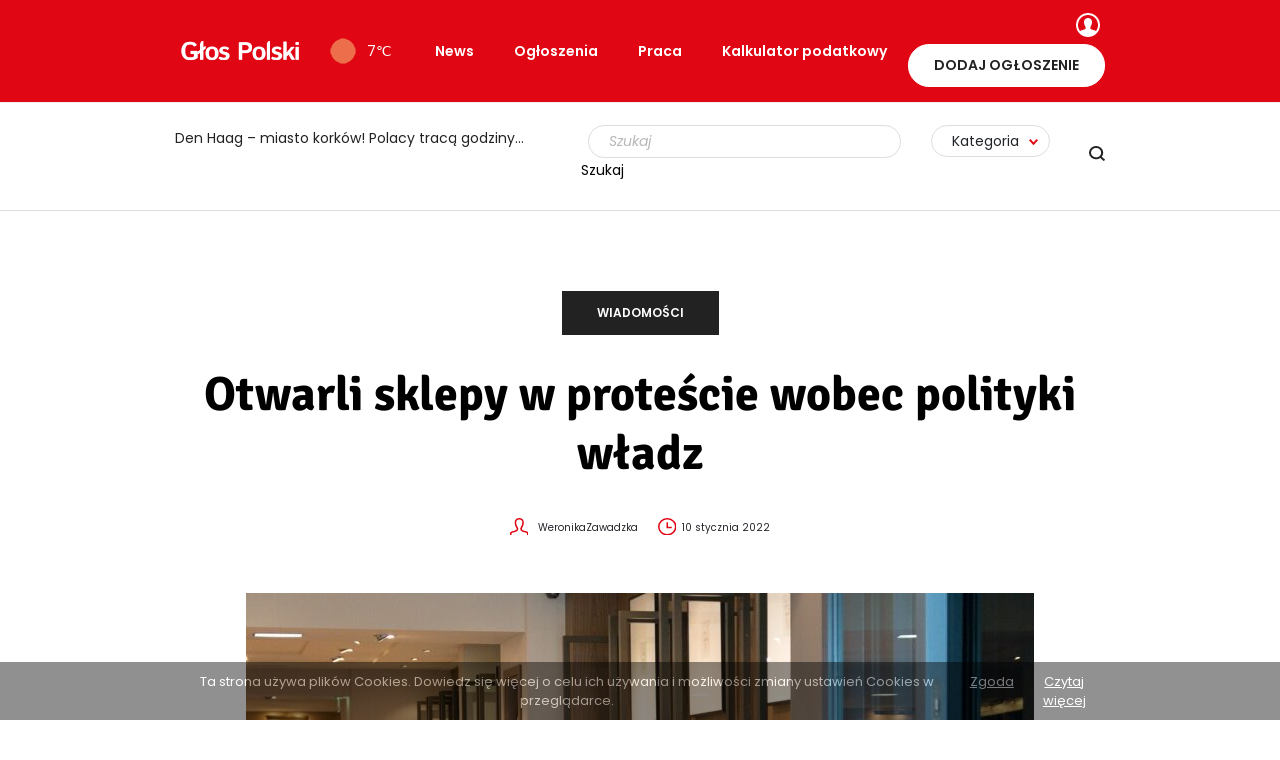

--- FILE ---
content_type: text/html; charset=UTF-8
request_url: https://glospolski.nl/otwarli-sklepy-w-protescie-wobec-polityki-wladz/
body_size: 20880
content:
<!DOCTYPE html>
<html lang="pl-PL" prefix="og: https://ogp.me/ns#">
<head>
    <meta charset="UTF-8"/><link rel="preload" href="https://glospolski.nl/wp-content/cache/fvm/min/1764171162-css04e26e44cf84f652e8a715d630e8cdd188acc2414845c7c685a93ebb44e0f.css" as="style" media="all"/>
<link rel="preload" href="https://glospolski.nl/wp-content/cache/fvm/min/1764171162-csscb7d3e82b2c839e9dbf187c6f42fc695aa21914188cb250c9ce3966323cc4.css" as="style" media="all"/>
<link rel="preload" href="https://glospolski.nl/wp-content/cache/fvm/min/1764171162-css457dcba1e03779a7b9ddea3701c9b719faba111f0da674b608c13e534ba93.css" as="style" media="all"/>
<link rel="preload" href="https://glospolski.nl/wp-content/cache/fvm/min/1764171162-css959c2aa7a0f620c74aeec3948b1298e4651f18d89e22ee04fc0b0b2be9f21.css" as="style" media="all"/>
<link rel="preload" href="https://glospolski.nl/wp-content/cache/fvm/min/1764171162-css0289f98e46d7b29bce8169ae10f616573ee637648785a609005544bb379a5.css" as="style" media="all"/>
<link rel="preload" href="https://glospolski.nl/wp-content/cache/fvm/min/1764171162-cssf95d215a4b3e2663376a17c970842dcc5ce050131ad9055f65cfb2f9a5bef.css" as="style" media="all"/>
<link rel="preload" href="https://glospolski.nl/wp-content/cache/fvm/min/1764171162-css2a822f2f00c6929a39807519d12022bec072f0a8fb0ea2e2db06b37e544d6.css" as="style" media="all"/>
<link rel="preload" href="https://glospolski.nl/wp-content/cache/fvm/min/1764171162-css69983b87e22da21e4021ac73a402990b5d456fee629e2f37cd46e14c75ac5.css" as="style" media="all"/>
<link rel="preload" href="https://glospolski.nl/wp-content/cache/fvm/min/1764171162-cssbfa233c2c5a895cd08dfad184396da3a5d428fcfd5a4f0fb4aea0d838d484.css" as="style" media="all"/>
<link rel="preload" href="https://glospolski.nl/wp-content/cache/fvm/min/1764171162-css103eb51593cdc320c1b2a8f5a39c823c2c0f0c8d3a966dc38e050b873d459.css" as="style" media="all"/>
<link rel="preload" href="https://glospolski.nl/wp-content/cache/fvm/min/1764171162-css44cd7766a34da1a1c1e8ef4929577114ed0eddbded58a7961e6297003d018.css" as="style" media="all"/>
<link rel="preload" href="https://glospolski.nl/wp-content/cache/fvm/min/1764171162-css482f36fbc02e1e2e72cf5fe8cf4a8da931192421b3c51f8ae6999ba63e85e.css" as="style" media="all"/>
<link rel="preload" href="https://glospolski.nl/wp-content/cache/fvm/min/1764171162-cssd28b4f4905a334f50d375a6878ae01e9d72b8bb7f2fabcbf3fad99eaa7fe6.css" as="style" media="all"/>
<link rel="preload" href="https://glospolski.nl/wp-content/cache/fvm/min/1764171162-cssaa3408fd52bd2ef623b82ea924de76a3b5921862ca5536b544e152aaa871d.css" as="style" media="all"/>
<link rel="preload" href="https://glospolski.nl/wp-content/cache/fvm/min/1764171162-css2c1253817d491257d1ed8489ad26f0318da7dc7eac1c620544ac34fba6b59.css" as="style" media="all"/>
<link rel="preload" href="https://glospolski.nl/wp-content/cache/fvm/min/1764171162-css84c9c14203432b04a093a681ed2258dd3153f17e068770ce895953909fbc8.css" as="style" media="all"/>
<link rel="preload" href="https://glospolski.nl/wp-content/cache/fvm/min/1764171162-css11fa38f06f7a9243367a8c470ab523fdeb93ea42819f00c05f6b9d901431a.css" as="style" media="all"/>
<link rel="preload" href="https://glospolski.nl/wp-content/cache/fvm/min/1764171162-css7e0a3075d3dc0b1daddd60ec465ca809f27248fb17f46138fd6b08ed42de2.css" as="style" media="all"/>
<link rel="preload" href="https://glospolski.nl/wp-content/cache/fvm/min/1764171162-js74ce171fde6da59e5885b1adb1702b53e8c8398e4cb0cb113c865956093d6a.js" as="script"/>
<link rel="preload" href="https://glospolski.nl/wp-content/cache/fvm/min/1764171162-js04fc5d2e890bed0261b37859b34b852fe9aa6693cb705d9ec632fbd7448bce.js" as="script"/><script data-cfasync="false">if(navigator.userAgent.match(/MSIE|Internet Explorer/i)||navigator.userAgent.match(/Trident\/7\..*?rv:11/i)){var href=document.location.href;if(!href.match(/[?&]iebrowser/)){if(href.indexOf("?")==-1){if(href.indexOf("#")==-1){document.location.href=href+"?iebrowser=1"}else{document.location.href=href.replace("#","?iebrowser=1#")}}else{if(href.indexOf("#")==-1){document.location.href=href+"&iebrowser=1"}else{document.location.href=href.replace("#","&iebrowser=1#")}}}}</script>
<script data-cfasync="false">class FVMLoader{constructor(e){this.triggerEvents=e,this.eventOptions={passive:!0},this.userEventListener=this.triggerListener.bind(this),this.delayedScripts={normal:[],async:[],defer:[]},this.allJQueries=[]}_addUserInteractionListener(e){this.triggerEvents.forEach(t=>window.addEventListener(t,e.userEventListener,e.eventOptions))}_removeUserInteractionListener(e){this.triggerEvents.forEach(t=>window.removeEventListener(t,e.userEventListener,e.eventOptions))}triggerListener(){this._removeUserInteractionListener(this),"loading"===document.readyState?document.addEventListener("DOMContentLoaded",this._loadEverythingNow.bind(this)):this._loadEverythingNow()}async _loadEverythingNow(){this._runAllDelayedCSS(),this._delayEventListeners(),this._delayJQueryReady(this),this._handleDocumentWrite(),this._registerAllDelayedScripts(),await this._loadScriptsFromList(this.delayedScripts.normal),await this._loadScriptsFromList(this.delayedScripts.defer),await this._loadScriptsFromList(this.delayedScripts.async),await this._triggerDOMContentLoaded(),await this._triggerWindowLoad(),window.dispatchEvent(new Event("wpr-allScriptsLoaded"))}_registerAllDelayedScripts(){document.querySelectorAll("script[type=fvmdelay]").forEach(e=>{e.hasAttribute("src")?e.hasAttribute("async")&&!1!==e.async?this.delayedScripts.async.push(e):e.hasAttribute("defer")&&!1!==e.defer||"module"===e.getAttribute("data-type")?this.delayedScripts.defer.push(e):this.delayedScripts.normal.push(e):this.delayedScripts.normal.push(e)})}_runAllDelayedCSS(){document.querySelectorAll("link[rel=fvmdelay]").forEach(e=>{e.setAttribute("rel","stylesheet")})}async _transformScript(e){return await this._requestAnimFrame(),new Promise(t=>{const n=document.createElement("script");let r;[...e.attributes].forEach(e=>{let t=e.nodeName;"type"!==t&&("data-type"===t&&(t="type",r=e.nodeValue),n.setAttribute(t,e.nodeValue))}),e.hasAttribute("src")?(n.addEventListener("load",t),n.addEventListener("error",t)):(n.text=e.text,t()),e.parentNode.replaceChild(n,e)})}async _loadScriptsFromList(e){const t=e.shift();return t?(await this._transformScript(t),this._loadScriptsFromList(e)):Promise.resolve()}_delayEventListeners(){let e={};function t(t,n){!function(t){function n(n){return e[t].eventsToRewrite.indexOf(n)>=0?"wpr-"+n:n}e[t]||(e[t]={originalFunctions:{add:t.addEventListener,remove:t.removeEventListener},eventsToRewrite:[]},t.addEventListener=function(){arguments[0]=n(arguments[0]),e[t].originalFunctions.add.apply(t,arguments)},t.removeEventListener=function(){arguments[0]=n(arguments[0]),e[t].originalFunctions.remove.apply(t,arguments)})}(t),e[t].eventsToRewrite.push(n)}function n(e,t){let n=e[t];Object.defineProperty(e,t,{get:()=>n||function(){},set(r){e["wpr"+t]=n=r}})}t(document,"DOMContentLoaded"),t(window,"DOMContentLoaded"),t(window,"load"),t(window,"pageshow"),t(document,"readystatechange"),n(document,"onreadystatechange"),n(window,"onload"),n(window,"onpageshow")}_delayJQueryReady(e){let t=window.jQuery;Object.defineProperty(window,"jQuery",{get:()=>t,set(n){if(n&&n.fn&&!e.allJQueries.includes(n)){n.fn.ready=n.fn.init.prototype.ready=function(t){e.domReadyFired?t.bind(document)(n):document.addEventListener("DOMContentLoaded2",()=>t.bind(document)(n))};const t=n.fn.on;n.fn.on=n.fn.init.prototype.on=function(){if(this[0]===window){function e(e){return e.split(" ").map(e=>"load"===e||0===e.indexOf("load.")?"wpr-jquery-load":e).join(" ")}"string"==typeof arguments[0]||arguments[0]instanceof String?arguments[0]=e(arguments[0]):"object"==typeof arguments[0]&&Object.keys(arguments[0]).forEach(t=>{delete Object.assign(arguments[0],{[e(t)]:arguments[0][t]})[t]})}return t.apply(this,arguments),this},e.allJQueries.push(n)}t=n}})}async _triggerDOMContentLoaded(){this.domReadyFired=!0,await this._requestAnimFrame(),document.dispatchEvent(new Event("DOMContentLoaded2")),await this._requestAnimFrame(),window.dispatchEvent(new Event("DOMContentLoaded2")),await this._requestAnimFrame(),document.dispatchEvent(new Event("wpr-readystatechange")),await this._requestAnimFrame(),document.wpronreadystatechange&&document.wpronreadystatechange()}async _triggerWindowLoad(){await this._requestAnimFrame(),window.dispatchEvent(new Event("wpr-load")),await this._requestAnimFrame(),window.wpronload&&window.wpronload(),await this._requestAnimFrame(),this.allJQueries.forEach(e=>e(window).trigger("wpr-jquery-load")),window.dispatchEvent(new Event("wpr-pageshow")),await this._requestAnimFrame(),window.wpronpageshow&&window.wpronpageshow()}_handleDocumentWrite(){const e=new Map;document.write=document.writeln=function(t){const n=document.currentScript,r=document.createRange(),i=n.parentElement;let a=e.get(n);void 0===a&&(a=n.nextSibling,e.set(n,a));const s=document.createDocumentFragment();r.setStart(s,0),s.appendChild(r.createContextualFragment(t)),i.insertBefore(s,a)}}async _requestAnimFrame(){return new Promise(e=>requestAnimationFrame(e))}static run(){const e=new FVMLoader(["keydown","mousemove","touchmove","touchstart","touchend","wheel"]);e._addUserInteractionListener(e)}}FVMLoader.run();</script><meta name="viewport" content="width=device-width, initial-scale=1.0"><meta name="format-detection" content="telephone=no"><title>Otwarli sklepy w proteście wobec polityki władz - Głos Polski</title><meta name="description" content="Holendrzy w sobotę otwarli sklepy na znak protestu przeciw polityce epidemiologicznej rządu w Hadze. Mają dość lockdownu."/><meta name="robots" content="follow, index, max-snippet:-1, max-video-preview:-1, max-image-preview:large"/><link rel="canonical" href="https://glospolski.nl/otwarli-sklepy-w-protescie-wobec-polityki-wladz/"/><meta property="og:locale" content="pl_PL"/><meta property="og:type" content="article"/><meta property="og:title" content="Otwarli sklepy w proteście wobec polityki władz - Głos Polski"/><meta property="og:description" content="Holendrzy w sobotę otwarli sklepy na znak protestu przeciw polityce epidemiologicznej rządu w Hadze. Mają dość lockdownu."/><meta property="og:url" content="https://glospolski.nl/otwarli-sklepy-w-protescie-wobec-polityki-wladz/"/><meta property="og:site_name" content="Głos Polski"/><meta property="article:section" content="Wiadomości"/><meta property="og:image" content="https://glospolski.nl/wp-content/uploads/2022/01/store-g681730d6b_1280.jpg"/><meta property="og:image:secure_url" content="https://glospolski.nl/wp-content/uploads/2022/01/store-g681730d6b_1280.jpg"/><meta property="og:image:width" content="1280"/><meta property="og:image:height" content="853"/><meta property="og:image:alt" content="Otwarli sklepy w proteście wobec polityki władz"/><meta property="og:image:type" content="image/jpeg"/><meta property="article:published_time" content="2022-01-10T11:14:22+01:00"/><meta name="twitter:card" content="summary_large_image"/><meta name="twitter:title" content="Otwarli sklepy w proteście wobec polityki władz - Głos Polski"/><meta name="twitter:description" content="Holendrzy w sobotę otwarli sklepy na znak protestu przeciw polityce epidemiologicznej rządu w Hadze. Mają dość lockdownu."/><meta name="twitter:image" content="https://glospolski.nl/wp-content/uploads/2022/01/store-g681730d6b_1280.jpg"/><meta name="twitter:label1" content="Napisane przez"/><meta name="twitter:data1" content="Weronika Zawadzka"/><meta name="twitter:label2" content="Czas czytania"/><meta name="twitter:data2" content="2 minuty"/><script type="application/ld+json" class="rank-math-schema">{"@context":"https://schema.org","@graph":[{"@type":"Organization","@id":"https://glospolski.nl/#organization","name":"G\u0142os Polski","url":"https://glospolski.nl","logo":{"@type":"ImageObject","@id":"https://glospolski.nl/#logo","url":"https://glospolski.nl/wp-content/uploads/2020/12/logo_fv.jpg","contentUrl":"https://glospolski.nl/wp-content/uploads/2020/12/logo_fv.jpg","caption":"G\u0142os Polski","inLanguage":"pl-PL"}},{"@type":"WebSite","@id":"https://glospolski.nl/#website","url":"https://glospolski.nl","name":"G\u0142os Polski","publisher":{"@id":"https://glospolski.nl/#organization"},"inLanguage":"pl-PL"},{"@type":"ImageObject","@id":"https://glospolski.nl/wp-content/uploads/2022/01/store-g681730d6b_1280.jpg","url":"https://glospolski.nl/wp-content/uploads/2022/01/store-g681730d6b_1280.jpg","width":"1280","height":"853","caption":"Otwarli sklepy w prote\u015bcie wobec polityki w\u0142adz","inLanguage":"pl-PL"},{"@type":"BreadcrumbList","@id":"https://glospolski.nl/otwarli-sklepy-w-protescie-wobec-polityki-wladz/#breadcrumb","itemListElement":[{"@type":"ListItem","position":"1","item":{"@id":"https://glospolski.nl","name":"G\u0142os Polski"}},{"@type":"ListItem","position":"2","item":{"@id":"https://glospolski.nl/otwarli-sklepy-w-protescie-wobec-polityki-wladz/","name":"Otwarli sklepy w prote\u015bcie wobec polityki w\u0142adz"}}]},{"@type":"WebPage","@id":"https://glospolski.nl/otwarli-sklepy-w-protescie-wobec-polityki-wladz/#webpage","url":"https://glospolski.nl/otwarli-sklepy-w-protescie-wobec-polityki-wladz/","name":"Otwarli sklepy w prote\u015bcie wobec polityki w\u0142adz - G\u0142os Polski","datePublished":"2022-01-10T11:14:22+01:00","dateModified":"2022-01-10T11:14:22+01:00","isPartOf":{"@id":"https://glospolski.nl/#website"},"primaryImageOfPage":{"@id":"https://glospolski.nl/wp-content/uploads/2022/01/store-g681730d6b_1280.jpg"},"inLanguage":"pl-PL","breadcrumb":{"@id":"https://glospolski.nl/otwarli-sklepy-w-protescie-wobec-polityki-wladz/#breadcrumb"}},{"@type":"Person","@id":"https://glospolski.nl/author/weronikazawadzka/","name":"Weronika Zawadzka","url":"https://glospolski.nl/author/weronikazawadzka/","image":{"@type":"ImageObject","@id":"https://secure.gravatar.com/avatar/c49ce741cb468afa0652426a1e910472?s=96&amp;d=mm&amp;r=g","url":"https://secure.gravatar.com/avatar/c49ce741cb468afa0652426a1e910472?s=96&amp;d=mm&amp;r=g","caption":"Weronika Zawadzka","inLanguage":"pl-PL"},"worksFor":{"@id":"https://glospolski.nl/#organization"}},{"@type":"NewsArticle","headline":"Otwarli sklepy w prote\u015bcie wobec polityki w\u0142adz - G\u0142os Polski","keywords":"sklepy","datePublished":"2022-01-10T11:14:22+01:00","dateModified":"2022-01-10T11:14:22+01:00","author":{"@id":"https://glospolski.nl/author/weronikazawadzka/","name":"Weronika Zawadzka"},"publisher":{"@id":"https://glospolski.nl/#organization"},"description":"Holendrzy w sobot\u0119 otwarli sklepy na znak protestu przeciw polityce epidemiologicznej rz\u0105du w Hadze. Maj\u0105 do\u015b\u0107 lockdownu.","name":"Otwarli sklepy w prote\u015bcie wobec polityki w\u0142adz - G\u0142os Polski","@id":"https://glospolski.nl/otwarli-sklepy-w-protescie-wobec-polityki-wladz/#richSnippet","isPartOf":{"@id":"https://glospolski.nl/otwarli-sklepy-w-protescie-wobec-polityki-wladz/#webpage"},"image":{"@id":"https://glospolski.nl/wp-content/uploads/2022/01/store-g681730d6b_1280.jpg"},"inLanguage":"pl-PL","mainEntityOfPage":{"@id":"https://glospolski.nl/otwarli-sklepy-w-protescie-wobec-polityki-wladz/#webpage"}}]}</script><meta name="apple-mobile-web-app-title" content="Głos Polski"><meta name="application-name" content="Głos Polski"><meta name="theme-color" content="#ffffff">

    
    

    

    
            <script data-no-defer="1" data-ezscrex="false" data-cfasync="false" data-pagespeed-no-defer data-cookieconsent="ignore">var ctPublicFunctions={"_ajax_nonce":"348fc487c7","_rest_nonce":"83009e69b2","_ajax_url":"\/wp-admin\/admin-ajax.php","_rest_url":"https:\/\/glospolski.nl\/wp-json\/","data__cookies_type":"native","data__ajax_type":"rest","data__bot_detector_enabled":0,"data__frontend_data_log_enabled":1,"cookiePrefix":"","wprocket_detected":false,"host_url":"glospolski.nl","text__ee_click_to_select":"Click to select the whole data","text__ee_original_email":"The complete one is","text__ee_got_it":"Got it","text__ee_blocked":"Blocked","text__ee_cannot_connect":"Cannot connect","text__ee_cannot_decode":"Can not decode email. Unknown reason","text__ee_email_decoder":"CleanTalk email decoder","text__ee_wait_for_decoding":"The magic is on the way!","text__ee_decoding_process":"Please wait a few seconds while we decode the contact data."}</script>
        
            <script data-no-defer="1" data-ezscrex="false" data-cfasync="false" data-pagespeed-no-defer data-cookieconsent="ignore">var ctPublic={"_ajax_nonce":"348fc487c7","settings__forms__check_internal":"0","settings__forms__check_external":"0","settings__forms__force_protection":0,"settings__forms__search_test":"1","settings__forms__wc_add_to_cart":"0","settings__data__bot_detector_enabled":0,"settings__sfw__anti_crawler":"1","blog_home":"https:\/\/glospolski.nl\/","pixel__setting":"0","pixel__enabled":false,"pixel__url":null,"data__email_check_before_post":"1","data__email_check_exist_post":1,"data__cookies_type":"native","data__key_is_ok":true,"data__visible_fields_required":true,"wl_brandname":"Anti-Spam by CleanTalk","wl_brandname_short":"CleanTalk","ct_checkjs_key":456814719,"emailEncoderPassKey":"295803265abe48135af282419fb3c9bb","bot_detector_forms_excluded":"W10=","advancedCacheExists":false,"varnishCacheExists":false,"wc_ajax_add_to_cart":false}</script>
        






























<link rel='stylesheet' id='preloader-css' href='https://glospolski.nl/wp-content/cache/fvm/min/1764171162-css04e26e44cf84f652e8a715d630e8cdd188acc2414845c7c685a93ebb44e0f.css' type='text/css' media='all'/>
<link rel='stylesheet' id='wp-block-library-css' href='https://glospolski.nl/wp-content/cache/fvm/min/1764171162-csscb7d3e82b2c839e9dbf187c6f42fc695aa21914188cb250c9ce3966323cc4.css' type='text/css' media='all'/>
<link rel='stylesheet' id='classic-theme-styles-css' href='https://glospolski.nl/wp-content/cache/fvm/min/1764171162-css457dcba1e03779a7b9ddea3701c9b719faba111f0da674b608c13e534ba93.css' type='text/css' media='all'/>
<style id='global-styles-inline-css' type='text/css' media="all">body{--wp--preset--color--black:#000;--wp--preset--color--cyan-bluish-gray:#abb8c3;--wp--preset--color--white:#fff;--wp--preset--color--pale-pink:#f78da7;--wp--preset--color--vivid-red:#cf2e2e;--wp--preset--color--luminous-vivid-orange:#ff6900;--wp--preset--color--luminous-vivid-amber:#fcb900;--wp--preset--color--light-green-cyan:#7bdcb5;--wp--preset--color--vivid-green-cyan:#00d084;--wp--preset--color--pale-cyan-blue:#8ed1fc;--wp--preset--color--vivid-cyan-blue:#0693e3;--wp--preset--color--vivid-purple:#9b51e0;--wp--preset--gradient--vivid-cyan-blue-to-vivid-purple:linear-gradient(135deg,rgba(6,147,227,1) 0%,#9b51e0 100%);--wp--preset--gradient--light-green-cyan-to-vivid-green-cyan:linear-gradient(135deg,#7adcb4 0%,#00d082 100%);--wp--preset--gradient--luminous-vivid-amber-to-luminous-vivid-orange:linear-gradient(135deg,rgba(252,185,0,1) 0%,rgba(255,105,0,1) 100%);--wp--preset--gradient--luminous-vivid-orange-to-vivid-red:linear-gradient(135deg,rgba(255,105,0,1) 0%,#cf2e2e 100%);--wp--preset--gradient--very-light-gray-to-cyan-bluish-gray:linear-gradient(135deg,#eee 0%,#a9b8c3 100%);--wp--preset--gradient--cool-to-warm-spectrum:linear-gradient(135deg,#4aeadc 0%,#9778d1 20%,#cf2aba 40%,#ee2c82 60%,#fb6962 80%,#fef84c 100%);--wp--preset--gradient--blush-light-purple:linear-gradient(135deg,#ffceec 0%,#9896f0 100%);--wp--preset--gradient--blush-bordeaux:linear-gradient(135deg,#fecda5 0%,#fe2d2d 50%,#6b003e 100%);--wp--preset--gradient--luminous-dusk:linear-gradient(135deg,#ffcb70 0%,#c751c0 50%,#4158d0 100%);--wp--preset--gradient--pale-ocean:linear-gradient(135deg,#fff5cb 0%,#b6e3d4 50%,#33a7b5 100%);--wp--preset--gradient--electric-grass:linear-gradient(135deg,#caf880 0%,#71ce7e 100%);--wp--preset--gradient--midnight:linear-gradient(135deg,#020381 0%,#2874fc 100%);--wp--preset--duotone--dark-grayscale:url(#wp-duotone-dark-grayscale);--wp--preset--duotone--grayscale:url(#wp-duotone-grayscale);--wp--preset--duotone--purple-yellow:url(#wp-duotone-purple-yellow);--wp--preset--duotone--blue-red:url(#wp-duotone-blue-red);--wp--preset--duotone--midnight:url(#wp-duotone-midnight);--wp--preset--duotone--magenta-yellow:url(#wp-duotone-magenta-yellow);--wp--preset--duotone--purple-green:url(#wp-duotone-purple-green);--wp--preset--duotone--blue-orange:url(#wp-duotone-blue-orange);--wp--preset--font-size--small:13px;--wp--preset--font-size--medium:20px;--wp--preset--font-size--large:36px;--wp--preset--font-size--x-large:42px;--wp--preset--spacing--20:.44rem;--wp--preset--spacing--30:.67rem;--wp--preset--spacing--40:1rem;--wp--preset--spacing--50:1.5rem;--wp--preset--spacing--60:2.25rem;--wp--preset--spacing--70:3.38rem;--wp--preset--spacing--80:5.06rem}:where(.is-layout-flex){gap:.5em}body .is-layout-flow>.alignleft{float:left;margin-inline-start:0;margin-inline-end:2em}body .is-layout-flow>.alignright{float:right;margin-inline-start:2em;margin-inline-end:0}body .is-layout-flow>.aligncenter{margin-left:auto!important;margin-right:auto!important}body .is-layout-constrained>.alignleft{float:left;margin-inline-start:0;margin-inline-end:2em}body .is-layout-constrained>.alignright{float:right;margin-inline-start:2em;margin-inline-end:0}body .is-layout-constrained>.aligncenter{margin-left:auto!important;margin-right:auto!important}body .is-layout-constrained>:where(:not(.alignleft):not(.alignright):not(.alignfull)){max-width:var(--wp--style--global--content-size);margin-left:auto!important;margin-right:auto!important}body .is-layout-constrained>.alignwide{max-width:var(--wp--style--global--wide-size)}body .is-layout-flex{display:flex}body .is-layout-flex{flex-wrap:wrap;align-items:center}body .is-layout-flex>*{margin:0}:where(.wp-block-columns.is-layout-flex){gap:2em}.has-black-color{color:var(--wp--preset--color--black)!important}.has-cyan-bluish-gray-color{color:var(--wp--preset--color--cyan-bluish-gray)!important}.has-white-color{color:var(--wp--preset--color--white)!important}.has-pale-pink-color{color:var(--wp--preset--color--pale-pink)!important}.has-vivid-red-color{color:var(--wp--preset--color--vivid-red)!important}.has-luminous-vivid-orange-color{color:var(--wp--preset--color--luminous-vivid-orange)!important}.has-luminous-vivid-amber-color{color:var(--wp--preset--color--luminous-vivid-amber)!important}.has-light-green-cyan-color{color:var(--wp--preset--color--light-green-cyan)!important}.has-vivid-green-cyan-color{color:var(--wp--preset--color--vivid-green-cyan)!important}.has-pale-cyan-blue-color{color:var(--wp--preset--color--pale-cyan-blue)!important}.has-vivid-cyan-blue-color{color:var(--wp--preset--color--vivid-cyan-blue)!important}.has-vivid-purple-color{color:var(--wp--preset--color--vivid-purple)!important}.has-black-background-color{background-color:var(--wp--preset--color--black)!important}.has-cyan-bluish-gray-background-color{background-color:var(--wp--preset--color--cyan-bluish-gray)!important}.has-white-background-color{background-color:var(--wp--preset--color--white)!important}.has-pale-pink-background-color{background-color:var(--wp--preset--color--pale-pink)!important}.has-vivid-red-background-color{background-color:var(--wp--preset--color--vivid-red)!important}.has-luminous-vivid-orange-background-color{background-color:var(--wp--preset--color--luminous-vivid-orange)!important}.has-luminous-vivid-amber-background-color{background-color:var(--wp--preset--color--luminous-vivid-amber)!important}.has-light-green-cyan-background-color{background-color:var(--wp--preset--color--light-green-cyan)!important}.has-vivid-green-cyan-background-color{background-color:var(--wp--preset--color--vivid-green-cyan)!important}.has-pale-cyan-blue-background-color{background-color:var(--wp--preset--color--pale-cyan-blue)!important}.has-vivid-cyan-blue-background-color{background-color:var(--wp--preset--color--vivid-cyan-blue)!important}.has-vivid-purple-background-color{background-color:var(--wp--preset--color--vivid-purple)!important}.has-black-border-color{border-color:var(--wp--preset--color--black)!important}.has-cyan-bluish-gray-border-color{border-color:var(--wp--preset--color--cyan-bluish-gray)!important}.has-white-border-color{border-color:var(--wp--preset--color--white)!important}.has-pale-pink-border-color{border-color:var(--wp--preset--color--pale-pink)!important}.has-vivid-red-border-color{border-color:var(--wp--preset--color--vivid-red)!important}.has-luminous-vivid-orange-border-color{border-color:var(--wp--preset--color--luminous-vivid-orange)!important}.has-luminous-vivid-amber-border-color{border-color:var(--wp--preset--color--luminous-vivid-amber)!important}.has-light-green-cyan-border-color{border-color:var(--wp--preset--color--light-green-cyan)!important}.has-vivid-green-cyan-border-color{border-color:var(--wp--preset--color--vivid-green-cyan)!important}.has-pale-cyan-blue-border-color{border-color:var(--wp--preset--color--pale-cyan-blue)!important}.has-vivid-cyan-blue-border-color{border-color:var(--wp--preset--color--vivid-cyan-blue)!important}.has-vivid-purple-border-color{border-color:var(--wp--preset--color--vivid-purple)!important}.has-vivid-cyan-blue-to-vivid-purple-gradient-background{background:var(--wp--preset--gradient--vivid-cyan-blue-to-vivid-purple)!important}.has-light-green-cyan-to-vivid-green-cyan-gradient-background{background:var(--wp--preset--gradient--light-green-cyan-to-vivid-green-cyan)!important}.has-luminous-vivid-amber-to-luminous-vivid-orange-gradient-background{background:var(--wp--preset--gradient--luminous-vivid-amber-to-luminous-vivid-orange)!important}.has-luminous-vivid-orange-to-vivid-red-gradient-background{background:var(--wp--preset--gradient--luminous-vivid-orange-to-vivid-red)!important}.has-very-light-gray-to-cyan-bluish-gray-gradient-background{background:var(--wp--preset--gradient--very-light-gray-to-cyan-bluish-gray)!important}.has-cool-to-warm-spectrum-gradient-background{background:var(--wp--preset--gradient--cool-to-warm-spectrum)!important}.has-blush-light-purple-gradient-background{background:var(--wp--preset--gradient--blush-light-purple)!important}.has-blush-bordeaux-gradient-background{background:var(--wp--preset--gradient--blush-bordeaux)!important}.has-luminous-dusk-gradient-background{background:var(--wp--preset--gradient--luminous-dusk)!important}.has-pale-ocean-gradient-background{background:var(--wp--preset--gradient--pale-ocean)!important}.has-electric-grass-gradient-background{background:var(--wp--preset--gradient--electric-grass)!important}.has-midnight-gradient-background{background:var(--wp--preset--gradient--midnight)!important}.has-small-font-size{font-size:var(--wp--preset--font-size--small)!important}.has-medium-font-size{font-size:var(--wp--preset--font-size--medium)!important}.has-large-font-size{font-size:var(--wp--preset--font-size--large)!important}.has-x-large-font-size{font-size:var(--wp--preset--font-size--x-large)!important}.wp-block-navigation a:where(:not(.wp-element-button)){color:inherit}:where(.wp-block-columns.is-layout-flex){gap:2em}.wp-block-pullquote{font-size:1.5em;line-height:1.6}</style>
<link rel='stylesheet' id='cleantalk-public-css-css' href='https://glospolski.nl/wp-content/cache/fvm/min/1764171162-css959c2aa7a0f620c74aeec3948b1298e4651f18d89e22ee04fc0b0b2be9f21.css' type='text/css' media='all'/>
<link rel='stylesheet' id='cleantalk-email-decoder-css-css' href='https://glospolski.nl/wp-content/cache/fvm/min/1764171162-css0289f98e46d7b29bce8169ae10f616573ee637648785a609005544bb379a5.css' type='text/css' media='all'/>
<link rel='stylesheet' id='contact-form-7-css' href='https://glospolski.nl/wp-content/cache/fvm/min/1764171162-cssf95d215a4b3e2663376a17c970842dcc5ce050131ad9055f65cfb2f9a5bef.css' type='text/css' media='all'/>
<link rel='stylesheet' id='dashicons-css' href='https://glospolski.nl/wp-content/cache/fvm/min/1764171162-css2a822f2f00c6929a39807519d12022bec072f0a8fb0ea2e2db06b37e544d6.css' type='text/css' media='all'/>
<link rel='stylesheet' id='post-views-counter-frontend-css' href='https://glospolski.nl/wp-content/cache/fvm/min/1764171162-css69983b87e22da21e4021ac73a402990b5d456fee629e2f37cd46e14c75ac5.css' type='text/css' media='all'/>
<link rel='stylesheet' id='toc-screen-css' href='https://glospolski.nl/wp-content/cache/fvm/min/1764171162-cssbfa233c2c5a895cd08dfad184396da3a5d428fcfd5a4f0fb4aea0d838d484.css' type='text/css' media='all'/>
<link rel='stylesheet' id='register-form-style-css' href='https://glospolski.nl/wp-content/cache/fvm/min/1764171162-css103eb51593cdc320c1b2a8f5a39c823c2c0f0c8d3a966dc38e050b873d459.css' type='text/css' media='all'/>
<script src='https://glospolski.nl/wp-content/cache/fvm/min/1764171162-js74ce171fde6da59e5885b1adb1702b53e8c8398e4cb0cb113c865956093d6a.js' id='jquery-core-js'></script>
<script src='https://glospolski.nl/wp-content/cache/fvm/min/1764171162-js04fc5d2e890bed0261b37859b34b852fe9aa6693cb705d9ec632fbd7448bce.js' id='jquery-migrate-js'></script>
<script src='https://glospolski.nl/wp-content/themes/glospolski/js/slick-1.7.1/slick.min.js?v=12&#038;ver=6.1.9' id='slick-js'></script>
<script src='https://glospolski.nl/wp-content/plugins/cleantalk-spam-protect/js/apbct-public-bundle_gathering.min.js?ver=6.70.1_1766164255' id='apbct-public-bundle_gathering.min-js-js'></script>
<script src='https://glospolski.nl/wp-content/themes/glospolski/js/jquery.ui.widget.js?ver=6.1.9' id='ui-widget-js'></script>
<script src='https://glospolski.nl/wp-content/themes/glospolski/js/jquery.iframe-transport.js?ver=6.1.9' id='iframe-transport-js'></script>
<script src='https://glospolski.nl/wp-content/themes/glospolski/js/jquery.fileupload.js?ver=6.1.9' id='fileupload-js'></script>
<script src='https://glospolski.nl/wp-content/themes/glospolski/js/jquery.fileupload-process.js?ver=6.1.9' id='fileupload-process-js'></script>
<script src='https://glospolski.nl/wp-content/themes/glospolski/js/jquery.fileupload-validate.js?ver=6.1.9' id='fileupload-validate-js'></script>






<style type="text/css" media="all">.g{margin:0;padding:0;overflow:hidden;line-height:1;zoom:1}.g img{height:auto}.g-col{position:relative;float:left}.g-col:first-child{margin-left:0}.g-col:last-child{margin-right:0}.woocommerce-page .g,.bbpress-wrapper .g{margin:20px auto;clear:both}@media only screen and (max-width:480px){.g-col,.g-dyn,.g-single{width:100%;margin-left:0;margin-right:0}.woocommerce-page .g,.bbpress-wrapper .g{margin:10px auto}}</style>


<style media="all">.post-thumbnail img[src$='.svg']{width:100%;height:auto}</style><style type="text/css" media="all">.inv-recaptcha-holder{display:none}</style>		<style type="text/css" id="wp-custom-css" media="all">.home H1{font-size:5.5rem}.page-id-239 .align-items-center h1{font-size:3.5rem}.blog h1{font-size:5.5rem}.page-id-239 .so-widget-coala-widget-offers .widget-offers .search{margin-top:25px}.header__top h3 a{background-image:url(http://glospolski.nl/img/glos-polski-logo-white.png);background-size:contain;background-repeat:no-repeat;display:inline-block;width:130px;height:30px}.header__top h3{margin-bottom:0;display:flex;-moz-box-align:center;align-items:center;margin-top:0!important}.widget_coala-widget-content .widget-content .content-bottom h2{font-size:22px}.widget_coala-widget-content .widget-content .content-bottom p{font-size:1.4rem;line-height:2.5rem}.widget_coala-widget-content .widget-content .content-bottom h3{font-size:22px}.widget_coala-widget-content .widget-content .content-bottom ul li{font-size:1.4rem;line-height:2.5rem}@media screen and (max-width:991px){.widget_coala-widget-content .widget-content .content-bottom h2{font-size:2.2rem!important}.widget_coala-widget-content .widget-content .content-bottom h3{font-size:2.2rem!important}}.page-id-239 #panel-239-0-0-1 .content-bottom h2{font-size:22px}.page-id-239 #panel-239-0-0-1 .content-bottom p{font-size:1.4rem;line-height:2.5rem}.page-id-239 #panel-239-0-0-1 .content-bottom h3{font-size:22px}.page-id-239 #panel-239-0-0-1 .content-bottom ul li{font-size:1.4rem;line-height:2.5rem}@media screen and (max-width:991px){.page-id-239 #panel-239-0-0-1 .content-bottom h2{font-size:2.2rem!important}.page-id-239 #panel-239-0-0-1 .content-bottom h3{font-size:2.2rem!important}}.tax-kategoria .so-widget-coala-widget-offers .widget-offers .header h1{font-size:35px;line-height:1.3}.tax-kategoria ul li{font-size:1.4rem;line-height:2.5rem}@media screen and (max-width:991px){.tax-kategoria .so-widget-coala-widget-offers .widget-offers .header h1{font-size:30px}}.page-id-44847 .widget_coala-widget-content .widget-content h1{font-size:32px}.page-id-44847 .widget_coala-widget-content .widget-content h2{font-size:25px}.page-id-44847 .widget_coala-widget-image-header-desc .widget-image-header-desc__content h2{font-size:25px;line-height:30px}.page-id-44847 .widget_coala-widget-image-header-desc .widget-image-header-desc__content p{font-size:16px}.page-id-44847 b{font-weight:600}.page-id-44847 #pl-414{margin-top:100px}#toc_container a{padding-left:30px}#toc_container{margin-top:20px}nav.rank-math-breadcrumb{text-align:center;margin-top:45px;font-size:12px}nav.rank-math-breadcrumb .last{font-weight:900}</style>
		<noscript><style id="rocket-lazyload-nojs-css">.rll-youtube-player,[data-lazy-src]{display:none!important}</style></noscript>
    
    <script>!function(f,b,e,v,n,t,s){if(f.fbq)return;n=f.fbq=function(){n.callMethod?n.callMethod.apply(n,arguments):n.queue.push(arguments)};if(!f._fbq)f._fbq=n;n.push=n;n.loaded=!0;n.version='2.0';n.queue=[];t=b.createElement(e);t.async=!0;t.src=v;s=b.getElementsByTagName(e)[0];s.parentNode.insertBefore(t,s)}(window,document,'script','https://connect.facebook.net/en_US/fbevents.js');fbq('init','3065901400359937');fbq('track','PageView');</script>
    <noscript>
        <img height="1" width="1" src="https://www.facebook.com/tr?id=3065901400359937&ev=PageView	&noscript=1"/>
    </noscript>
    

    <script>jQuery(window).load(function(){window.fbAsyncInit=function(){FB.init({appId:'1007248980088942',xfbml:true,version:'v10.0'});FB.AppEvents.logPageView();};(function(d,s,id){var js,fjs=d.getElementsByTagName(s)[0];if(d.getElementById(id)){return;}js=d.createElement(s);js.id=id;js.src="https://connect.facebook.net/en_US/sdk.js";fjs.parentNode.insertBefore(js,fjs);}(document,'script','facebook-jssdk'));});</script>
    

    <script async src="https://www.googletagmanager.com/gtag/js?id=UA-150746523-1"></script>
    <script>window.dataLayer=window.dataLayer||[];function gtag(){dataLayer.push(arguments);}gtag('js',new Date());gtag('config','UA-150746523-1');</script>

    

    <noscript>
        <style>.preloader-wrapper{display:none}</style>
    </noscript>

    <script src="https://glospolski.nl/wp-content/themes/glospolski/js/vivus.js"></script>

    <link href="https://glospolski.nl/wp-content/cache/fvm/min/1764171162-css44cd7766a34da1a1c1e8ef4929577114ed0eddbded58a7961e6297003d018.css" rel="stylesheet" media="all">

    
    
    <link rel="icon" type="image/png" sizes="16x16" href="https://glospolski.nl/wp-content/themes/glospolski/img/favicon/favicon-16x16.png">
    <link rel="manifest" href="https://glospolski.nl/wp-content/themes/glospolski/img/favicon/site.webmanifest">
    <link rel="mask-icon" href="https://glospolski.nl/wp-content/themes/glospolski/img/favicon/safari-pinned-tab.svg" color="#5bbad5">
    
    
    
    

    <style type="text/css" media="all">.preloader-wrapper{position:fixed;top:0;left:0;z-index:15000;display:flex;flex-direction:column;justify-content:center;align-items:center;width:100%;height:100%;visibility:visible;opacity:1;background:#fff}.preloader-wrapper div svg{margin:0 auto;overflow:inherit}</style>

</head>

<body class="post-template-default single single-post postid-66760 single-format-standard  height_100 content-pb-off is-not-mobile computer" data-mobilevesion="">

<div id="fb-root"></div>


    <div class="preloader-wrapper">
        <div>
            
<svg id="svg" width="50px" height="25" version="1.1" xmlns="http://www.w3.org/2000/svg" xmlns:xlink="http://www.w3.org/1999/xlink" xml:space="preserve">
   <defs>
    <style type="text/css" media="all">.st0{fill:none;stroke:#e10613;stroke-dasharray:300;stroke-dashoffset:0;animation-name:dash;animation-duration:3s;animation-delay:0s;animation-iteration-count:infinite}@-webkit-keyframes dash{from{stroke-dashoffset:300}to{stroke-dashoffset:0}}</style>
  </defs>  
  <path class="st0" d="M0,26.4C0,18.3,2.1,11.9,6.3,7.1S16.5,0,24.3,0c4.7,0,8.3.6,11,1.8a17.78,17.78,0,0,1,7,5.6c1.2,1.5,1.2,2.7-.1,3.6l-4,2.6c-1.2.8-2.4.4-3.8-1a13.28,13.28,0,0,0-4.2-3,13.09,13.09,0,0,0-5.6-1.2c-4.9,0-8.4,1.6-10.5,4.7C12,16,11,20.5,11,26.4s1,10.3,3.1,13.4,5.6,4.7,10.5,4.7a22.53,22.53,0,0,0,6.2-.7,14.53,14.53,0,0,0,4.9-2.6V34.9H28.1c-1.8,0-2.6-.8-2.6-2.3V28.5c0-1.5.9-2.3,2.6-2.3H43.4c1.8,0,2.6.8,2.6,2.3V46.4a33.39,33.39,0,0,1-9.9,5.1,41.51,41.51,0,0,1-11.8,1.4c-7.6,0-13.6-2.4-17.8-7.1C2.1,40.9,0,34.5,0,26.4Z"/>
</svg>

        </div>
    </div>
    
<div id="alerts">
    </div>















<header class="header">
    <div class="header__top">
        <div class="container">
            <div class="row">
                <div class="col-lg-12 position-static">
                    <div class="header__top-wrap">
                        <div class="logo"><a href="https://glospolski.nl" title="Głos Polski"></a></div>
                        <div class="header__top-weather">
                            <img src="" class="header__top-weather-normal">
                            <img src="" class="header__top-weather-sticky">
                            <span><span id="temp"></span>&#8451; <span class="city">&nbsp;&nbsp;&nbsp;Amsterdam</span></span>
                        </div>
                        <nav>
                            <div class="header__nav">
                                <ul id="menu-glowne" class=""><li id="menu-item-260" class="menu-item menu-item-type-post_type menu-item-object-page current_page_parent menu-item-260 current-menu-item"><a href="https://glospolski.nl/news/">News</a></li>
<li id="menu-item-261" class="menu-item menu-item-type-post_type menu-item-object-page menu-item-261"><a href="https://glospolski.nl/ogloszenia/">Ogłoszenia</a></li>
<li id="menu-item-79145" class="menu-item menu-item-type-custom menu-item-object-custom menu-item-79145"><a href="https://glospolski.nl/kategoria/oferty-pracy/">Praca</a></li>
<li id="menu-item-161285" class="menu-item menu-item-type-custom menu-item-object-custom menu-item-161285"><a href="https://panel.belastingaangifte.pl/?utm_source=menuglospl&#038;utm_medium=cpc">Kalkulator podatkowy</a></li>
</ul>                            </div>
                        </nav>

                        <div class="header__top-login pc">

                            
    
        <a class="bt_login" href="https://glospolski.nl/logowanie/" title="Zaloguj się">
        <span class="text">Zaloguj się</span>
        <svg width="24" height="24" fill="#fff" viewBox="0 0 24 24">
            <path d="M12 0c-6.627 0-12 5.373-12 12s5.373 12 12 12 12-5.373 12-12-5.373-12-12-12zm7.753 18.305c-.261-.586-.789-.991-1.871-1.241-2.293-.529-4.428-.993-3.393-2.945 3.145-5.942.833-9.119-2.489-9.119-3.388 0-5.644 3.299-2.489 9.119 1.066 1.964-1.148 2.427-3.393 2.945-1.084.25-1.608.658-1.867 1.246-1.405-1.723-2.251-3.919-2.251-6.31 0-5.514 4.486-10 10-10s10 4.486 10 10c0 2.389-.845 4.583-2.247 6.305z"/>
        </svg>
    </a>

    
        <a class="special" href="https://glospolski.nl/logowanie/" title="Dodaj ogłoszenie">Dodaj ogłoszenie</a>

    
                        </div>
                    </div>
                </div>
                <div class="col-lg-12 position-mobile">
                    <nav>
                        <div class="header__nav">
                            <ul id="menu-glowne-1" class=""><li class="menu-item menu-item-type-post_type menu-item-object-page current_page_parent menu-item-260 current-menu-item"><a href="https://glospolski.nl/news/">News</a></li>
<li class="menu-item menu-item-type-post_type menu-item-object-page menu-item-261"><a href="https://glospolski.nl/ogloszenia/">Ogłoszenia</a></li>
<li class="menu-item menu-item-type-custom menu-item-object-custom menu-item-79145"><a href="https://glospolski.nl/kategoria/oferty-pracy/">Praca</a></li>
<li class="menu-item menu-item-type-custom menu-item-object-custom menu-item-161285"><a href="https://panel.belastingaangifte.pl/?utm_source=menuglospl&#038;utm_medium=cpc">Kalkulator podatkowy</a></li>
</ul>                        </div>


                        

                        <div class="header__top-login mobile">
                            
                                                            <a class="special" href="https://glospolski.nl/logowanie/" title="Dodaj ogłoszenie">Dodaj ogłoszenie</a>
                            
                        </div>
                    </nav>

                </div>
            </div>
        </div>
    </div>

    <div class="header__bottom">
        <div class="container">
            <div class="row">
                <div class="col-md-3 col-lg-5 col-xl-6">
                    <div class="header__bottom-post">
                                                    <p class="active">
                                <a href="https://glospolski.nl/den-haag-miasto-korkow-polacy-traca-godziny-w-drodze-do-pracy/"><b>Z ostatniej chwili:</b> Den Haag – miasto korków! Polacy tracą godziny w drodze do pracy</a>
                            </p>
                                                        <p class="">
                                <a href="https://glospolski.nl/auto-zamienilo-sie-w-kule-ognia-dramatyczne-chwile-przy-przystanku-w-rheden/"><b>Z ostatniej chwili:</b> Auto zamieniło się w kulę ognia! Dramatyczne chwile przy przystanku w Rheden</a>
                            </p>
                                                        <p class="">
                                <a href="https://glospolski.nl/zludna-ochrona-ubezpieczenie-dla-samozatrudnionych-nie-ratuje-gdy-zdrowie-zawodzi/"><b>Z ostatniej chwili:</b> Złudna ochrona! Ubezpieczenie dla samozatrudnionych nie ratuje, gdy zdrowie zawodzi</a>
                            </p>
                                                        <p class="">
                                <a href="https://glospolski.nl/skandal-z-karta-ov-w-holandii-firma-wyludzala-pieniadze-3750-e-za-bilet-o-wartosci-750-e-sad-reaguje/"><b>Z ostatniej chwili:</b> Skandal z kartą OV w Holandii! Firma wyłudzała pieniądze. 37,50 € za bilet o wartości 7,50 € – sąd reaguje!</a>
                            </p>
                                                        <p class="">
                                <a href="https://glospolski.nl/napad-jak-z-filmu-akcji-jubiler-w-centrum-groningen-zdemolowany-szklo-wszedzie-policja-odcina-ulice/"><b>Z ostatniej chwili:</b> Napad jak z filmu akcji! Jubiler w centrum Groningen zdemolowany – szkło wszędzie, policja odcina ulicę</a>
                            </p>
                                                        <p class="">
                                <a href="https://glospolski.nl/kwiatowy-boom-w-holandii-miliardy-euro-na-kwiatach-a-polacy-w-centrum-tego-biznesu/"><b>Z ostatniej chwili:</b> Kwiatowy boom w Holandii! Miliardy euro na kwiatach – a Polacy w centrum tego biznesu</a>
                            </p>
                                                </div>
                </div>
                <div class="col-md-9 col-lg-7 col-xl-6">
                    <form class="search" action="https://glospolski.nl/" method="get">
                        <span class="search-wrap show">
                            <input type="text" name="s" id="search" value="" placeholder="Szukaj"/>
                            <div class="search-categories-wrapper">
                                <input id="cat" type="hidden" name="cat" value="">
                                <span class="search-category" data-name="Kategoria">Kategoria</span>
                                <ul class="search-categories-list">
                                    <li><span data-id="">Wyczyść</span></li>
                                    <li><span data-id="4113">Finanse osobiste</span></li><li><span data-id="4129">Transport</span></li><li><span data-id="4118">Zdrowie i Uroda</span></li><li><span data-id="4298">Zatrudnienie</span></li><li><span data-id="1">Wiadomości</span></li><li><span data-id="4107">Najnowsze</span></li><li><span data-id="4109">Ciekawostki</span></li><li><span data-id="4125">Od czytelnikow</span></li><li><span data-id="4132">Sklepy</span></li><li><span data-id="4119">Życie codzienne</span></li><li><span data-id="4316">Ostrzeżenia</span></li><li><span data-id="4121">Mieszkanie</span></li><li><span data-id="4108">Rozrywka</span></li><li><span data-id="4110">Inspiracje</span></li><li><span data-id="4111">Polskie sprawy</span></li><li><span data-id="4114">Na sygnale</span></li><li><span data-id="4116">Zaginieni w NL</span></li><li><span data-id="4120">Wydarzenia</span></li><li><span data-id="4124">Praca</span></li><li><span data-id="4126">Podatki</span></li><li><span data-id="4112">Pieniądze</span></li><li><span data-id="4115">Społeczeństwo</span></li><li><span data-id="4283">Sport</span></li><li><span data-id="4122">Lifestyle</span></li><li><span data-id="4127">Kulinaria</span></li><li><span data-id="4117">Porady</span></li><li><span data-id="4123">Koncerty</span></li><li><span data-id="4131">Na ekranie</span></li><li><span data-id="4128">Polski biznes</span></li><li><span data-id="4130">Bez kategorii</span></li>                                </ul>
                            </div>
                            <input type="submit" id="searchsubmit" value="Szukaj"/>
                        </span>
                        <img src="data:image/svg+xml,%3Csvg%20xmlns='http://www.w3.org/2000/svg'%20viewBox='0%200%200%200'%3E%3C/svg%3E" alt="Szukaj wpisów" data-lazy-src="https://glospolski.nl/wp-content/themes/glospolski/img/forget.svg"><noscript><img src="https://glospolski.nl/wp-content/themes/glospolski/img/forget.svg" alt="Szukaj wpisów"></noscript>
                    </form>
                </div>
            </div>
        </div>
    </div>
</header>


    <article class="single_content container">
        <div class="row">
            <div class="col">
                <div class="single_content__categories">
                    <a href="https://glospolski.nl/kategorie/wiadomosci/">Wiadomości</a>                </div>
                <h1>Otwarli sklepy w proteście wobec polityki władz</h1>
                <div class="single_content__info">
                    <div class="single_content__info-wrap">
                        <div class="single_content__info-author"><img src="data:image/svg+xml,%3Csvg%20xmlns='http://www.w3.org/2000/svg'%20viewBox='0%200%200%200'%3E%3C/svg%3E" alt="autor wpisu" data-lazy-src="https://glospolski.nl/wp-content/themes/glospolski/img/user.svg"><noscript><img src="https://glospolski.nl/wp-content/themes/glospolski/img/user.svg" alt="autor wpisu"></noscript>
                            <span>WeronikaZawadzka</span>
                        </div>
                        <div class="single_content__info-time"><img src="data:image/svg+xml,%3Csvg%20xmlns='http://www.w3.org/2000/svg'%20viewBox='0%200%200%200'%3E%3C/svg%3E" alt="data wpisu" data-lazy-src="https://glospolski.nl/wp-content/themes/glospolski/img/time.svg"><noscript><img src="https://glospolski.nl/wp-content/themes/glospolski/img/time.svg" alt="data wpisu"></noscript><span>10 stycznia 2022</span></div>
                    </div>
                </div>
                <div class="single_content__thumbnail">
                    <img width="788" height="525" src="data:image/svg+xml,%3Csvg%20xmlns='http://www.w3.org/2000/svg'%20viewBox='0%200%20788%20525'%3E%3C/svg%3E" class="img-responsive wp-post-image" alt="Otwarli sklepy w proteście wobec polityki władz" decoding="async" data-lazy-srcset="https://glospolski.nl/wp-content/uploads/2022/01/store-g681730d6b_1280-788x525.jpg 788w, https://glospolski.nl/wp-content/uploads/2022/01/store-g681730d6b_1280-570x380.jpg 570w, https://glospolski.nl/wp-content/uploads/2022/01/store-g681730d6b_1280-1140x760.jpg 1140w, https://glospolski.nl/wp-content/uploads/2022/01/store-g681730d6b_1280-768x512.jpg 768w, https://glospolski.nl/wp-content/uploads/2022/01/store-g681730d6b_1280-335x223.jpg 335w, https://glospolski.nl/wp-content/uploads/2022/01/store-g681730d6b_1280-771x514.jpg 771w, https://glospolski.nl/wp-content/uploads/2022/01/store-g681730d6b_1280-62x41.jpg 62w, https://glospolski.nl/wp-content/uploads/2022/01/store-g681730d6b_1280-619x413.jpg 619w, https://glospolski.nl/wp-content/uploads/2022/01/store-g681730d6b_1280-209x139.jpg 209w, https://glospolski.nl/wp-content/uploads/2022/01/store-g681730d6b_1280-422x281.jpg 422w, https://glospolski.nl/wp-content/uploads/2022/01/store-g681730d6b_1280-510x340.jpg 510w, https://glospolski.nl/wp-content/uploads/2022/01/store-g681730d6b_1280-403x269.jpg 403w, https://glospolski.nl/wp-content/uploads/2022/01/store-g681730d6b_1280-435x290.jpg 435w, https://glospolski.nl/wp-content/uploads/2022/01/store-g681730d6b_1280-447x298.jpg 447w, https://glospolski.nl/wp-content/uploads/2022/01/store-g681730d6b_1280-272x182.jpg 272w, https://glospolski.nl/wp-content/uploads/2022/01/store-g681730d6b_1280.jpg 1280w" data-lazy-sizes="(max-width: 788px) 100vw, 788px" data-lazy-src="https://glospolski.nl/wp-content/uploads/2022/01/store-g681730d6b_1280-788x525.jpg"/><noscript><img width="788" height="525" src="https://glospolski.nl/wp-content/uploads/2022/01/store-g681730d6b_1280-788x525.jpg" class="img-responsive wp-post-image" alt="Otwarli sklepy w proteście wobec polityki władz" decoding="async" srcset="https://glospolski.nl/wp-content/uploads/2022/01/store-g681730d6b_1280-788x525.jpg 788w, https://glospolski.nl/wp-content/uploads/2022/01/store-g681730d6b_1280-570x380.jpg 570w, https://glospolski.nl/wp-content/uploads/2022/01/store-g681730d6b_1280-1140x760.jpg 1140w, https://glospolski.nl/wp-content/uploads/2022/01/store-g681730d6b_1280-768x512.jpg 768w, https://glospolski.nl/wp-content/uploads/2022/01/store-g681730d6b_1280-335x223.jpg 335w, https://glospolski.nl/wp-content/uploads/2022/01/store-g681730d6b_1280-771x514.jpg 771w, https://glospolski.nl/wp-content/uploads/2022/01/store-g681730d6b_1280-62x41.jpg 62w, https://glospolski.nl/wp-content/uploads/2022/01/store-g681730d6b_1280-619x413.jpg 619w, https://glospolski.nl/wp-content/uploads/2022/01/store-g681730d6b_1280-209x139.jpg 209w, https://glospolski.nl/wp-content/uploads/2022/01/store-g681730d6b_1280-422x281.jpg 422w, https://glospolski.nl/wp-content/uploads/2022/01/store-g681730d6b_1280-510x340.jpg 510w, https://glospolski.nl/wp-content/uploads/2022/01/store-g681730d6b_1280-403x269.jpg 403w, https://glospolski.nl/wp-content/uploads/2022/01/store-g681730d6b_1280-435x290.jpg 435w, https://glospolski.nl/wp-content/uploads/2022/01/store-g681730d6b_1280-447x298.jpg 447w, https://glospolski.nl/wp-content/uploads/2022/01/store-g681730d6b_1280-272x182.jpg 272w, https://glospolski.nl/wp-content/uploads/2022/01/store-g681730d6b_1280.jpg 1280w" sizes="(max-width: 788px) 100vw, 788px"/></noscript>                </div>

                
                <div class="single_content__content content-normal">
                    <div class="row">
                        <div class="col-lg-8 offset-lg-2">

                            
                            <div class="text">
                                <p><strong>W sobotę przechodnie w niektórych miastach w Holandii mogli odnieść wrażenie, iż lockdown się skończył. Wiele bowiem lokali, które wedle niderlandzkich przepisów nie są niezbędne, było otwartych. Nie był to jednak efekt liberalizacji obostrzeń koronowych, a protestu sklepikarzy, którzy mają już dość tego, że rząd nie pozwala im zarabiać na życie.</strong></p>
<p><span id="more-66760"></span></p>
<div class="g g-32"><div class="g-single a-66"><a href="https://aangifte24.com" target="_blank" rel="nofollow noopener"><img src="data:image/svg+xml,%3Csvg%20xmlns='http://www.w3.org/2000/svg'%20viewBox='0%200%200%200'%3E%3C/svg%3E" style="width:auto;" data-lazy-src="https://glospolski.nl/wp-content/uploads/2025/12/129011.png"/><noscript><img src="https://glospolski.nl/wp-content/uploads/2025/12/129011.png" style="width:auto;"/></noscript></a></div></div>
<h2>Plakaty</h2>
<p>Na sklepach przyłączających się do protestu można było zobaczyć plakaty z hasłami: „Tak! Jesteśmy otwarci! To nasze prawo!”.  W miejscach tych klienci mogli zrobić zakupy tak jak przed wprowadzeniem lockdownu. Co więcej, w niektórych miejscach oprócz zakupów właściciele zapraszali do napicia się filiżanki kawy. To zaś było jawnym nawiązaniem do „zaproszenia na kawę” na Museumplein w Amsterdamie, gdzie w pierwszą niedzielę roku odbył się protest przeciwników obecnej polityki koronowej rządu.</p>
<p>&nbsp;</p>
<h2>W rozkroku</h2>
<p>Jak na działania sprzedawców zareagowały gminy. Bywało różnie. Cześć lokalnych włodarzy potraktowało to jako akcję protestacyjną, cicho nawet solidaryzując się ze sklepikarzami. W efekcie policja ani BOA nie interweniowały lub kończyło się na słownych upomnieniach. Nie można bowiem zapominać, iż otwarte sklepy płacąc podatki, wzmacniają budżet gminy. Zdarzały się jednak przypadki, iż służby działały z całą stanowczością, domagając się respektowania obecnie panujących przepisów.</p>
<div class="g g-31"><div class="g-single a-63"><a href="https://aangifte24.com/" target="_blank" rel="noopener"><img alt="rozliczenie podatku z Holandii " src="https://glospolski.nl/wp-content/uploads/2025/11/Aangifte-glos-1.png"/></a></div></div>
<p>&nbsp;</p>
<h2>Ramie w ramię</h2>
<p>Jak mówi dziennikarzom AD, Jan Meerman, dyrektor organizacji detalicznej INretail, nie chodziło tu o samo sprzeciwienie się działaniom władz. A ukazanie rządowi jak dużo jest możliwe, że sklepy mogą działać w wysokich rygorach sanitarnych, zapewniając bezpieczeństwo personelowi i kupującym. Podobny głos płynie również od dużej części społeczeństwa. Holendrzy chcą odzyskać swoje stare życie. Chcą znów móc chodzić na zakupy, nawet jeśli z racji kwestii bezpieczeństwa będzie to ograniczone (np. przez limity klientów w lokalu).</p>
<p>&nbsp;</p>
<h2>Liberalizacja</h2>
<p>Przedsiębiorcy nie rozumieją, dlaczego, np. w Belgii Holendrzy mogą robić normalnie zakupy, a kilka kilometrów dalej, po niderlandzkiej stronie, sklepy muszą być zamknięte na cztery spusty. Dlatego też wskazują, iż jeśli rząd nie zliberalizuje przepisów, to oni, tak czy siak, się otworzą. Nie mają bowiem nic do stracenia. Dalsze zamknięcie oznacza dla wielu bowiem upadłość.</p>
<p>Jan Meerman uważa jednak, iż takie nielegalne działania nie będą potrzebne. Dyrektor INretail liczy na to, iż 14 stycznia rząd zliberalizuje obostrzenia, że władza podejmie „właściwą” decyzję.</p>
<p>&nbsp;</p>
<div class="g g-25"><div class="g-single a-65"><a href="https://glospolski.nl/gp24/"><img alt="Masz newsa " src="https://glospolski.nl/wp-content/uploads/2025/11/masz-newsa-2.png"/></a></div></div>
<p>Źródło: <a href="https://www.ad.nl/binnenland/winkels-open-uit-protest-tegen-lockdown-verwachten-niet-dat-we-dicht-moeten-blijven~a78d3087" rel="nofollow noopener" target="_blank">Ad.nl</a></p>
<p><iframe loading="lazy" hcb-fetch-image-from="https://youtu.be/TvHdsVFCLYQ" title="GłosPolski - dodawanie ogłoszeń" width="500" height="281" src="about:blank" frameborder="0" allow="accelerometer; autoplay; clipboard-write; encrypted-media; gyroscope; picture-in-picture" allowfullscreen data-rocket-lazyload="fitvidscompatible" data-lazy-src="https://www.youtube.com/embed/TvHdsVFCLYQ?feature=oembed"></iframe><noscript><iframe loading="lazy" hcb-fetch-image-from="https://youtu.be/TvHdsVFCLYQ" title="GłosPolski - dodawanie ogłoszeń" width="500" height="281" src="https://www.youtube.com/embed/TvHdsVFCLYQ?feature=oembed" frameborder="0" allow="accelerometer; autoplay; clipboard-write; encrypted-media; gyroscope; picture-in-picture" allowfullscreen></iframe></noscript></p>
<div class="single_content--active"></div>                            </div>

                            
                            <div class="single_content__content-bottom">
                                <div class="row">
                                    <div class="col-lg-8 col-xl-9">
                                        <div class="single_content__tags">
                                            <span>Tags:</span>
                                                                                    </div>
                                    </div>
                                    <div class="col-lg-4 col-xl-3">
                                        <div class="single_content__social_media">
                                            <span>Udostępnij:</span>
                                            <a data-href="https://www.facebook.com/sharer/sharer.php?u=https://glospolski.nl/otwarli-sklepy-w-protescie-wobec-polityki-wladz/" class="facebook"></a>
                                            <a data-href="https://twitter.com/intent/tweet?status=https://glospolski.nl/otwarli-sklepy-w-protescie-wobec-polityki-wladz/" class="twitter"></a>
                                            <a data-href="https://www.linkedin.com/shareArticle?mini=true&url=https://glospolski.nl/otwarli-sklepy-w-protescie-wobec-polityki-wladz/" class="linkedin"></a>
                                        </div>
                                    </div>
                                </div>
                            </div>
                                                    </div>
                    </div>
                </div>

                <div class="row">
                    <div class="col">
                        <div class="single_content__prev_next">
                            <span class="prev"><a href="https://glospolski.nl/lego-andre-hazes-odnaleziony-caly-i-zdrowy/" rel="prev">Poprzedni news</a></span>                            <span class="next"><a href="https://glospolski.nl/rutte-iv-stal-sie-faktem-holandia-ma-nowy-rzad/" rel="next">Następny news</a></span>                        </div>
                    </div>
                </div>
            </div>
        </div>
    </article>

    <aside class="container populars">
        <div class="row">
            <div class="col">
                <div class="populars__header">
                    <h2>Popularne newsy</h2>
                    <div><a href="https://glospolski.nl/news">Zobacz wszystkie</a></div>
                </div>
            </div>
        </div>
        <div class="row">
                            <div class="col-lg-4 populars__item">
                    <div class="populars__image">
                        <a href="https://glospolski.nl/den-haag-miasto-korkow-polacy-traca-godziny-w-drodze-do-pracy/">
                            <img width="447" height="281" src="data:image/svg+xml,%3Csvg%20xmlns='http://www.w3.org/2000/svg'%20viewBox='0%200%20447%20281'%3E%3C/svg%3E" class="img-responsive desktop wp-post-image" alt="korki w Hadze" decoding="async" loading="lazy" data-lazy-srcset="https://glospolski.nl/wp-content/uploads/2026/01/korki-w-Hadze-447x281.jpg 447w, https://glospolski.nl/wp-content/uploads/2026/01/korki-w-Hadze-894x562.jpg 894w" data-lazy-sizes="(max-width: 447px) 100vw, 447px" data-lazy-src="https://glospolski.nl/wp-content/uploads/2026/01/korki-w-Hadze-447x281.jpg"/><noscript><img width="447" height="281" src="https://glospolski.nl/wp-content/uploads/2026/01/korki-w-Hadze-447x281.jpg" class="img-responsive desktop wp-post-image" alt="korki w Hadze" decoding="async" loading="lazy" srcset="https://glospolski.nl/wp-content/uploads/2026/01/korki-w-Hadze-447x281.jpg 447w, https://glospolski.nl/wp-content/uploads/2026/01/korki-w-Hadze-894x562.jpg 894w" sizes="(max-width: 447px) 100vw, 447px"/></noscript>                            <img width="894" height="562" src="data:image/svg+xml,%3Csvg%20xmlns='http://www.w3.org/2000/svg'%20viewBox='0%200%20894%20562'%3E%3C/svg%3E" class="img-responsive mobile wp-post-image" alt="korki w Hadze" decoding="async" loading="lazy" data-lazy-srcset="https://glospolski.nl/wp-content/uploads/2026/01/korki-w-Hadze-894x562.jpg 894w, https://glospolski.nl/wp-content/uploads/2026/01/korki-w-Hadze-447x281.jpg 447w" data-lazy-sizes="(max-width: 894px) 100vw, 894px" data-lazy-src="https://glospolski.nl/wp-content/uploads/2026/01/korki-w-Hadze-894x562.jpg"/><noscript><img width="894" height="562" src="https://glospolski.nl/wp-content/uploads/2026/01/korki-w-Hadze-894x562.jpg" class="img-responsive mobile wp-post-image" alt="korki w Hadze" decoding="async" loading="lazy" srcset="https://glospolski.nl/wp-content/uploads/2026/01/korki-w-Hadze-894x562.jpg 894w, https://glospolski.nl/wp-content/uploads/2026/01/korki-w-Hadze-447x281.jpg 447w" sizes="(max-width: 894px) 100vw, 894px"/></noscript>                        </a>
                        <div class="populars__tags">
                            <a href="https://glospolski.nl/kategorie/wiadomosci/">Wiadomości</a><a href="https://glospolski.nl/kategorie/wiadomosci/najnowsze/">Najnowsze</a><a href="https://glospolski.nl/kategorie/polski-biznes/transport/">Transport</a><a href="https://glospolski.nl/kategorie/porady/zycie-codzienne/">Życie codzienne</a><a href="https://glospolski.nl/kategorie/porady/praca/">Praca</a>                        </div>
                    </div>
                    <h4><a href="https://glospolski.nl/den-haag-miasto-korkow-polacy-traca-godziny-w-drodze-do-pracy/">Den Haag – miasto korków! Polacy tracą godziny w drodze do pracy</a></h4>
                    <div class="populars__info">
                        <div class="populars__info-author"><img src="data:image/svg+xml,%3Csvg%20xmlns='http://www.w3.org/2000/svg'%20viewBox='0%200%200%200'%3E%3C/svg%3E" alt="autor wpisu" data-lazy-src="https://glospolski.nl/wp-content/themes/glospolski/img/user.svg"><noscript><img src="https://glospolski.nl/wp-content/themes/glospolski/img/user.svg" alt="autor wpisu"></noscript><span>PaulinaSzulc</span></div>
                        <div class="populars__info-time"><img src="data:image/svg+xml,%3Csvg%20xmlns='http://www.w3.org/2000/svg'%20viewBox='0%200%200%200'%3E%3C/svg%3E" alt="data wpisu" data-lazy-src="https://glospolski.nl/wp-content/themes/glospolski/img/time.svg"><noscript><img src="https://glospolski.nl/wp-content/themes/glospolski/img/time.svg" alt="data wpisu"></noscript><span>21 stycznia 2026</span></div>
                    </div>
                    <p><a href="https://glospolski.nl/den-haag-miasto-korkow-polacy-traca-godziny-w-drodze-do-pracy/">Den Haag – miasto korków! Polacy tracą godziny w drodze do pracy Jeśli codziennie jeździsz samochodem do pracy w Holandii, szczególnie w rejonie Den Haag, przygotuj</a></p>
                    <div class="populars__more">
                        <a href="https://glospolski.nl/den-haag-miasto-korkow-polacy-traca-godziny-w-drodze-do-pracy/" title="">czytaj więcej<img src="data:image/svg+xml,%3Csvg%20xmlns='http://www.w3.org/2000/svg'%20viewBox='0%200%200%200'%3E%3C/svg%3E" alt="czytaj więcej" data-lazy-src="https://glospolski.nl/wp-content/themes/glospolski/img/arrow-link-footer.svg"><noscript><img src="https://glospolski.nl/wp-content/themes/glospolski/img/arrow-link-footer.svg" alt="czytaj więcej"></noscript></a>
                    </div>
                </div>
                            <div class="col-lg-4 populars__item">
                    <div class="populars__image">
                        <a href="https://glospolski.nl/auto-zamienilo-sie-w-kule-ognia-dramatyczne-chwile-przy-przystanku-w-rheden/">
                            <img width="447" height="281" src="data:image/svg+xml,%3Csvg%20xmlns='http://www.w3.org/2000/svg'%20viewBox='0%200%20447%20281'%3E%3C/svg%3E" class="img-responsive desktop wp-post-image" alt="spłonęło auto" decoding="async" loading="lazy" data-lazy-srcset="https://glospolski.nl/wp-content/uploads/2026/01/splonelo-auto-447x281.jpg 447w, https://glospolski.nl/wp-content/uploads/2026/01/splonelo-auto-894x562.jpg 894w" data-lazy-sizes="(max-width: 447px) 100vw, 447px" data-lazy-src="https://glospolski.nl/wp-content/uploads/2026/01/splonelo-auto-447x281.jpg"/><noscript><img width="447" height="281" src="https://glospolski.nl/wp-content/uploads/2026/01/splonelo-auto-447x281.jpg" class="img-responsive desktop wp-post-image" alt="spłonęło auto" decoding="async" loading="lazy" srcset="https://glospolski.nl/wp-content/uploads/2026/01/splonelo-auto-447x281.jpg 447w, https://glospolski.nl/wp-content/uploads/2026/01/splonelo-auto-894x562.jpg 894w" sizes="(max-width: 447px) 100vw, 447px"/></noscript>                            <img width="894" height="562" src="data:image/svg+xml,%3Csvg%20xmlns='http://www.w3.org/2000/svg'%20viewBox='0%200%20894%20562'%3E%3C/svg%3E" class="img-responsive mobile wp-post-image" alt="spłonęło auto" decoding="async" loading="lazy" data-lazy-srcset="https://glospolski.nl/wp-content/uploads/2026/01/splonelo-auto-894x562.jpg 894w, https://glospolski.nl/wp-content/uploads/2026/01/splonelo-auto-447x281.jpg 447w" data-lazy-sizes="(max-width: 894px) 100vw, 894px" data-lazy-src="https://glospolski.nl/wp-content/uploads/2026/01/splonelo-auto-894x562.jpg"/><noscript><img width="894" height="562" src="https://glospolski.nl/wp-content/uploads/2026/01/splonelo-auto-894x562.jpg" class="img-responsive mobile wp-post-image" alt="spłonęło auto" decoding="async" loading="lazy" srcset="https://glospolski.nl/wp-content/uploads/2026/01/splonelo-auto-894x562.jpg 894w, https://glospolski.nl/wp-content/uploads/2026/01/splonelo-auto-447x281.jpg 447w" sizes="(max-width: 894px) 100vw, 894px"/></noscript>                        </a>
                        <div class="populars__tags">
                            <a href="https://glospolski.nl/kategorie/polski-biznes/transport/">Transport</a><a href="https://glospolski.nl/kategorie/wiadomosci/">Wiadomości</a><a href="https://glospolski.nl/kategorie/wiadomosci/najnowsze/">Najnowsze</a><a href="https://glospolski.nl/kategorie/wiadomosci/na-sygnale/">Na sygnale</a>                        </div>
                    </div>
                    <h4><a href="https://glospolski.nl/auto-zamienilo-sie-w-kule-ognia-dramatyczne-chwile-przy-przystanku-w-rheden/">Auto zamieniło się w kulę ognia! Dramatyczne chwile przy przystanku w Rheden</a></h4>
                    <div class="populars__info">
                        <div class="populars__info-author"><img src="data:image/svg+xml,%3Csvg%20xmlns='http://www.w3.org/2000/svg'%20viewBox='0%200%200%200'%3E%3C/svg%3E" alt="autor wpisu" data-lazy-src="https://glospolski.nl/wp-content/themes/glospolski/img/user.svg"><noscript><img src="https://glospolski.nl/wp-content/themes/glospolski/img/user.svg" alt="autor wpisu"></noscript><span>PaulinaSzulc</span></div>
                        <div class="populars__info-time"><img src="data:image/svg+xml,%3Csvg%20xmlns='http://www.w3.org/2000/svg'%20viewBox='0%200%200%200'%3E%3C/svg%3E" alt="data wpisu" data-lazy-src="https://glospolski.nl/wp-content/themes/glospolski/img/time.svg"><noscript><img src="https://glospolski.nl/wp-content/themes/glospolski/img/time.svg" alt="data wpisu"></noscript><span>21 stycznia 2026</span></div>
                    </div>
                    <p><a href="https://glospolski.nl/auto-zamienilo-sie-w-kule-ognia-dramatyczne-chwile-przy-przystanku-w-rheden/">Auto zamieniło się w kulę ognia! Dramatyczne chwile przy przystanku w Rheden &nbsp; RHEDEN – We wtorkowy wieczór około godziny 22:00 na Arnhemsestraatweg w Rheden</a></p>
                    <div class="populars__more">
                        <a href="https://glospolski.nl/auto-zamienilo-sie-w-kule-ognia-dramatyczne-chwile-przy-przystanku-w-rheden/" title="">czytaj więcej<img src="data:image/svg+xml,%3Csvg%20xmlns='http://www.w3.org/2000/svg'%20viewBox='0%200%200%200'%3E%3C/svg%3E" alt="czytaj więcej" data-lazy-src="https://glospolski.nl/wp-content/themes/glospolski/img/arrow-link-footer.svg"><noscript><img src="https://glospolski.nl/wp-content/themes/glospolski/img/arrow-link-footer.svg" alt="czytaj więcej"></noscript></a>
                    </div>
                </div>
                            <div class="col-lg-4 populars__item">
                    <div class="populars__image">
                        <a href="https://glospolski.nl/zludna-ochrona-ubezpieczenie-dla-samozatrudnionych-nie-ratuje-gdy-zdrowie-zawodzi/">
                            <img width="447" height="281" src="data:image/svg+xml,%3Csvg%20xmlns='http://www.w3.org/2000/svg'%20viewBox='0%200%20447%20281'%3E%3C/svg%3E" class="img-responsive desktop wp-post-image" alt="ubezpieczenie zdrowotne na zzl" decoding="async" loading="lazy" data-lazy-srcset="https://glospolski.nl/wp-content/uploads/2026/01/ubezpieczenie-zdrowotne-na-zzl-447x281.jpg 447w, https://glospolski.nl/wp-content/uploads/2026/01/ubezpieczenie-zdrowotne-na-zzl-894x562.jpg 894w" data-lazy-sizes="(max-width: 447px) 100vw, 447px" data-lazy-src="https://glospolski.nl/wp-content/uploads/2026/01/ubezpieczenie-zdrowotne-na-zzl-447x281.jpg"/><noscript><img width="447" height="281" src="https://glospolski.nl/wp-content/uploads/2026/01/ubezpieczenie-zdrowotne-na-zzl-447x281.jpg" class="img-responsive desktop wp-post-image" alt="ubezpieczenie zdrowotne na zzl" decoding="async" loading="lazy" srcset="https://glospolski.nl/wp-content/uploads/2026/01/ubezpieczenie-zdrowotne-na-zzl-447x281.jpg 447w, https://glospolski.nl/wp-content/uploads/2026/01/ubezpieczenie-zdrowotne-na-zzl-894x562.jpg 894w" sizes="(max-width: 447px) 100vw, 447px"/></noscript>                            <img width="894" height="562" src="data:image/svg+xml,%3Csvg%20xmlns='http://www.w3.org/2000/svg'%20viewBox='0%200%20894%20562'%3E%3C/svg%3E" class="img-responsive mobile wp-post-image" alt="ubezpieczenie zdrowotne na zzl" decoding="async" loading="lazy" data-lazy-srcset="https://glospolski.nl/wp-content/uploads/2026/01/ubezpieczenie-zdrowotne-na-zzl-894x562.jpg 894w, https://glospolski.nl/wp-content/uploads/2026/01/ubezpieczenie-zdrowotne-na-zzl-447x281.jpg 447w" data-lazy-sizes="(max-width: 894px) 100vw, 894px" data-lazy-src="https://glospolski.nl/wp-content/uploads/2026/01/ubezpieczenie-zdrowotne-na-zzl-894x562.jpg"/><noscript><img width="894" height="562" src="https://glospolski.nl/wp-content/uploads/2026/01/ubezpieczenie-zdrowotne-na-zzl-894x562.jpg" class="img-responsive mobile wp-post-image" alt="ubezpieczenie zdrowotne na zzl" decoding="async" loading="lazy" srcset="https://glospolski.nl/wp-content/uploads/2026/01/ubezpieczenie-zdrowotne-na-zzl-894x562.jpg 894w, https://glospolski.nl/wp-content/uploads/2026/01/ubezpieczenie-zdrowotne-na-zzl-447x281.jpg 447w" sizes="(max-width: 894px) 100vw, 894px"/></noscript>                        </a>
                        <div class="populars__tags">
                            <a href="https://glospolski.nl/kategorie/pieniadze/finanse-osobiste/">Finanse osobiste</a><a href="https://glospolski.nl/kategorie/porady/zdrowie-i-uroda/">Zdrowie i Uroda</a><a href="https://glospolski.nl/kategorie/porady/praca/zatrudnienie/">Zatrudnienie</a><a href="https://glospolski.nl/kategorie/wiadomosci/">Wiadomości</a><a href="https://glospolski.nl/kategorie/wiadomosci/najnowsze/">Najnowsze</a><a href="https://glospolski.nl/kategorie/wiadomosci/polskie-sprawy/">Polskie sprawy</a><a href="https://glospolski.nl/kategorie/pieniadze/">Pieniądze</a><a href="https://glospolski.nl/kategorie/porady/praca/">Praca</a><a href="https://glospolski.nl/kategorie/porady/">Porady</a>                        </div>
                    </div>
                    <h4><a href="https://glospolski.nl/zludna-ochrona-ubezpieczenie-dla-samozatrudnionych-nie-ratuje-gdy-zdrowie-zawodzi/">Złudna ochrona! Ubezpieczenie dla samozatrudnionych nie ratuje, gdy zdrowie zawodzi</a></h4>
                    <div class="populars__info">
                        <div class="populars__info-author"><img src="data:image/svg+xml,%3Csvg%20xmlns='http://www.w3.org/2000/svg'%20viewBox='0%200%200%200'%3E%3C/svg%3E" alt="autor wpisu" data-lazy-src="https://glospolski.nl/wp-content/themes/glospolski/img/user.svg"><noscript><img src="https://glospolski.nl/wp-content/themes/glospolski/img/user.svg" alt="autor wpisu"></noscript><span>PaulinaSzulc</span></div>
                        <div class="populars__info-time"><img src="data:image/svg+xml,%3Csvg%20xmlns='http://www.w3.org/2000/svg'%20viewBox='0%200%200%200'%3E%3C/svg%3E" alt="data wpisu" data-lazy-src="https://glospolski.nl/wp-content/themes/glospolski/img/time.svg"><noscript><img src="https://glospolski.nl/wp-content/themes/glospolski/img/time.svg" alt="data wpisu"></noscript><span>21 stycznia 2026</span></div>
                    </div>
                    <p><a href="https://glospolski.nl/zludna-ochrona-ubezpieczenie-dla-samozatrudnionych-nie-ratuje-gdy-zdrowie-zawodzi/">Złudna ochrona! Ubezpieczenie dla samozatrudnionych nie ratuje, gdy zdrowie zawodzi &nbsp; Ubezpieczenie od niezdolności do pracy słabo chroni samozatrudnionych</a></p>
                    <div class="populars__more">
                        <a href="https://glospolski.nl/zludna-ochrona-ubezpieczenie-dla-samozatrudnionych-nie-ratuje-gdy-zdrowie-zawodzi/" title="">czytaj więcej<img src="data:image/svg+xml,%3Csvg%20xmlns='http://www.w3.org/2000/svg'%20viewBox='0%200%200%200'%3E%3C/svg%3E" alt="czytaj więcej" data-lazy-src="https://glospolski.nl/wp-content/themes/glospolski/img/arrow-link-footer.svg"><noscript><img src="https://glospolski.nl/wp-content/themes/glospolski/img/arrow-link-footer.svg" alt="czytaj więcej"></noscript></a>
                    </div>
                </div>
                    </div>
    </aside>


	<footer class="footer">

		<div class="so-widget-coala-widget-newsletter so-widget-coala-widget-newsletter-default-d75171398898">
<section id="panel-162410---" class="so-wrapper so-panel widget widget-newsletter" data-index="">
  <div class="panel-widget-style panel-widget-style-for-162410---" id="" style="">

    <section class="footer__newsletter">
			<div class="container">
				<div class="row">
					<div class="col-lg-8 offset-lg-2">
						<h3>Zapisz się na nasz newsletter</h3>
          	<p>Najlepsze oferty pracy, najważniejsze wiadomości, mieszkania do wynajęcia prosto na Twoja skrzynkę e-mail.</p>

						<form id="newsletter_add" novalidate="novalidate">
							<div class="wrap">
								<div class="input_wrapper">
									<input type="email" name="email" placeholder="Wpisz swój adres e-mail" required />
									<span class="errorTxt"></span>
								</div>
								<div>
									<input type="submit" value="Zapisz się" class="button">
								</div>
							</div>
						</form>
					</div>
				</div>
			</div>
    </section>

  </div>
</section>
</div>
		<section class="footer__bottom">
			<div class="container">
                <div class="row">
                    <div class="categories">
                        <div class="header">Kategorie ogłoszeń</div>

                        <ul id="menu-stopka-kategorie" class=""><li id="menu-item-41656" class="menu-item menu-item-type-custom menu-item-object-custom menu-item-41656"><a href="https://glospolski.nl/kategoria/oferty-pracy/">Oferty pracy w Holandii</a></li>
<li id="menu-item-41657" class="menu-item menu-item-type-custom menu-item-object-custom menu-item-41657"><a href="https://glospolski.nl/kategoria/wynajme-mieszkanie-pokoj-dom/">Wynajem mieszkania, domu, pokoju</a></li>
<li id="menu-item-41654" class="menu-item menu-item-type-custom menu-item-object-custom menu-item-41654"><a href="https://glospolski.nl/kategoria/sprzedam-mieszkanie-dom/">Mieszkania i domy na sprzedaż</a></li>
<li id="menu-item-41660" class="menu-item menu-item-type-custom menu-item-object-custom menu-item-41660"><a href="https://glospolski.nl/kategoria/transport-do-i-z-polski/">Busy Polska Holandia</a></li>
<li id="menu-item-41658" class="menu-item menu-item-type-custom menu-item-object-custom menu-item-41658"><a href="https://glospolski.nl/kategoria/przeprowadzki/">Przeprowadzki Holandia Polska</a></li>
<li id="menu-item-41655" class="menu-item menu-item-type-custom menu-item-object-custom menu-item-41655"><a href="https://glospolski.nl/kategoria/motory-skutery/">Motory i skutery na sprzedaż</a></li>
<li id="menu-item-41662" class="menu-item menu-item-type-custom menu-item-object-custom menu-item-41662"><a href="https://glospolski.nl/kategoria/samochody/">Samochody Holandia</a></li>
<li id="menu-item-41661" class="menu-item menu-item-type-custom menu-item-object-custom menu-item-41661"><a href="https://glospolski.nl/kategoria/rowery/">Rowery Holandia</a></li>
<li id="menu-item-41663" class="menu-item menu-item-type-custom menu-item-object-custom menu-item-41663"><a href="https://glospolski.nl/kategoria/ksiegowosc/">Polskie biura rachunkowe</a></li>
<li id="menu-item-41659" class="menu-item menu-item-type-custom menu-item-object-custom menu-item-41659"><a href="https://glospolski.nl/kategoria/meble/">Używane meble z Holandii</a></li>
<li id="menu-item-44933" class="menu-item menu-item-type-custom menu-item-object-custom menu-item-44933"><a href="https://glospolski.nl/kategoria/warsztaty-samochodowe/">Warsztaty samochodowe</a></li>
<li id="menu-item-44934" class="menu-item menu-item-type-custom menu-item-object-custom menu-item-44934"><a href="https://glospolski.nl/kategoria/uroda/">Kosmetyczki/Fryzjer/Tatuażysta</a></li>
<li id="menu-item-46530" class="menu-item menu-item-type-custom menu-item-object-custom menu-item-46530"><a href="https://glospolski.nl/kategoria/pani-szuka-pana/">Panu szuka Pana Holandia</a></li>
<li id="menu-item-46531" class="menu-item menu-item-type-custom menu-item-object-custom menu-item-46531"><a href="https://glospolski.nl/kategoria/hurtownie/">Polskie Hurtownie w Holandii</a></li>
<li id="menu-item-46532" class="menu-item menu-item-type-custom menu-item-object-custom menu-item-46532"><a href="https://glospolski.nl/kategoria/uslugi-remontowo-budowlane/">Remonty Holandia</a></li>
<li id="menu-item-46533" class="menu-item menu-item-type-custom menu-item-object-custom menu-item-46533"><a href="https://glospolski.nl/kategoria/sprzedam/">Sprzedam Holandia</a></li>
<li id="menu-item-46534" class="menu-item menu-item-type-custom menu-item-object-custom menu-item-46534"><a href="https://glospolski.nl/kategoria/tlumacze-przysiegli/">Tłumacze przysięgli Holandia</a></li>
<li id="menu-item-46536" class="menu-item menu-item-type-custom menu-item-object-custom menu-item-46536"><a href="https://glospolski.nl/kategoria/paczki-przesylki-kurierskie/">Przesyłki kurierskie Holandia</a></li>
<li id="menu-item-46537" class="menu-item menu-item-type-custom menu-item-object-custom menu-item-46537"><a href="https://glospolski.nl/kategoria/taxi-i-transfer-lotniskowy/">Taxi &#8211; transfer lotniskowy Holandia</a></li>
<li id="menu-item-46538" class="menu-item menu-item-type-custom menu-item-object-custom menu-item-46538"><a href="https://glospolski.nl/kategoria/pomoc-drogowa/">Pomoc drogowa Holandia</a></li>
<li id="menu-item-44919" class="menu-item menu-item-type-custom menu-item-object-custom menu-item-44919"><a href="https://glospolski.nl/zwrot-podatku-z-holandii/">Zwrot podatku z Holandii</a></li>
<li id="menu-item-41639" class="all menu-item menu-item-type-custom menu-item-object-custom menu-item-41639"><a href="https://www.glospolski.nl/ogloszenia/">Wszystkie ogłoszenia z Holandii</a></li>
</ul>                    </div>
                </div>
				<div class="row">
					<div class="col-lg-6">
						<div class="row">
							<div class="col-md-4">
								<div id="text-2" class="widget_text"><h4>GlosPolski.nl</h4>
			<div class="textwidget"><p>Portal należy do</p>
<p>Aangifte24 sp. z o.o.<br/>
Węgierska 31<br/>
33-300 Nowy Sącz<br/>
<a href="/cdn-cgi/l/email-protection" class="__cf_email__" data-cfemail="a1cacecfd5c0cad5e1c6cdced2d1cecdd2cac88fcfcd">[email&#160;protected]</a></p>
</div>
		</div>
							</div>
							<div class="col-md-4">
								<div id="nav_menu-2" class="widget_nav_menu"><h4>Home</h4>
<div class="menu-stopka-2-container"><ul id="menu-stopka-2" class="menu"><li id="menu-item-64177" class="menu-item menu-item-type-post_type menu-item-object-page menu-item-64177"><a href="https://glospolski.nl/blog/">Blog</a></li>
<li id="menu-item-161286" class="menu-item menu-item-type-custom menu-item-object-custom menu-item-161286"><a href="https://panel.belastingaangifte.pl/?utm_source=menuglospl&#038;utm_medium=cpc">Kalkulator podatkowy</a></li>
<li id="menu-item-160364" class="menu-item menu-item-type-post_type menu-item-object-page menu-item-160364"><a href="https://glospolski.nl/gp24/">GP24</a></li>
<li id="menu-item-256" class="menu-item menu-item-type-post_type menu-item-object-page current_page_parent menu-item-256 current-menu-item"><a href="https://glospolski.nl/news/">News</a></li>
<li id="menu-item-257" class="menu-item menu-item-type-post_type menu-item-object-page menu-item-257"><a href="https://glospolski.nl/ogloszenia/">Ogłoszenia</a></li>
<li id="menu-item-160362" class="menu-item menu-item-type-post_type menu-item-object-page menu-item-160362"><a href="https://glospolski.nl/polityka-cookies/">Polityka cookies</a></li>
<li id="menu-item-160363" class="menu-item menu-item-type-post_type menu-item-object-page menu-item-160363"><a href="https://glospolski.nl/regulamin/">Regulamin</a></li>
</ul></div></div>
							</div>
							<div class="col-md-4">
								<div id="nav_menu-3" class="widget_nav_menu"><h4>Redakcja</h4>
<div class="menu-stopka-3-container"><ul id="menu-stopka-3" class="menu"><li id="menu-item-36495" class="menu-item menu-item-type-post_type menu-item-object-page menu-item-36495"><a href="https://glospolski.nl/kontakt/">Kontakt</a></li>
<li id="menu-item-160361" class="menu-item menu-item-type-post_type menu-item-object-page menu-item-160361"><a href="https://glospolski.nl/nasze-atuty/">Nasze atuty</a></li>
<li id="menu-item-160359" class="menu-item menu-item-type-post_type menu-item-object-page menu-item-160359"><a href="https://glospolski.nl/nasza-redakcja/">Nasza redakcja</a></li>
<li id="menu-item-160360" class="menu-item menu-item-type-post_type menu-item-object-page menu-item-160360"><a href="https://glospolski.nl/reklama/">Reklama</a></li>
</ul></div></div>
<div id="coala-widget-footer-social-media-2" class="widget_coala-widget-footer-social-media"><div class="so-widget-coala-widget-footer-social-media so-widget-coala-widget-footer-social-media-default-d75171398898"><section id="panel-162410---" class="so-wrapper so-panel widget widget-footer-social-media" data-index="">
    <div class="panel-widget-style panel-widget-style-for-162410---" id="" style="">
        
        <div class="social-media">
                            <a class="facebook" href="https://www.facebook.com/glospolski.nl"></a>
                                            </div>
            </div>
</section>
</div></div>
							</div>
						</div>
					</div>
					<div class="col-lg-6">
						<div class="row">
							<div class="col-md-8">
								<div id="coala-widget-footer-text-link-2" class="widget_coala-widget-footer-text-link"><div class="so-widget-coala-widget-footer-text-link so-widget-coala-widget-footer-text-link-default-d75171398898"><section id="panel-162410---" class="so-wrapper so-panel widget widget-footer-text-link" data-index="">
    <div class="panel-widget-style panel-widget-style-for-162410---" id="" style="">
        
        <h4>Masz dla nas newsa?</h4>
        <p>Wyślij nam zdjęcie lub film.</p>
        <div class="link">
            <a href="https://glospolski.nl/gp24/">Zobacz więcej <img src="data:image/svg+xml,%3Csvg%20xmlns='http://www.w3.org/2000/svg'%20viewBox='0%200%200%200'%3E%3C/svg%3E" alt="arrow link" data-lazy-src="https://glospolski.nl/wp-content/themes/glospolski/img/arrow-link-footer.svg"><noscript><img src="https://glospolski.nl/wp-content/themes/glospolski/img/arrow-link-footer.svg" alt="arrow link"></noscript></a>
        </div>
            </div>
</section>
</div></div>
							</div>
							<div class="col-md-4">
								<div id="coala-widget-footer-weather-3" class="widget_coala-widget-footer-weather"><div class="so-widget-coala-widget-footer-weather so-widget-coala-widget-footer-weather-default-d75171398898"><section id="panel-162410---" class="so-wrapper so-panel widget widget-footer-weather" data-index="">
    <div class="panel-widget-style panel-widget-style-for-162410---" id="" style="">
        
        <div></div>
        
            </div>
</section>
</div></div>
							</div>
						</div>
					</div>
				</div>
				<div class="row footer__copyright_company">
					<div class="col-xs-12">
						<div class="footer__copyright_company-wrap">
							<p>Copyright © 2026 Głos Polski. Wszystkie prawa zastrzeżone.</p>
						</div>
					</div>
				</div>
			</div>
		</section>
	</footer>
	<div class="cookie__wrapper">
		<div class="container">
			<div class="row">
				<div class="col">
					<div class="cookie__flex">
						<p>Ta strona używa plików Cookies. Dowiedz się więcej o celu ich używania i możliwości zmiany ustawień Cookies w przeglądarce.</p>
						<span>Zgoda</span>
						<a href="https://glospolski.nl/">Czytaj więcej</a>
					</div>
				</div>
			</div>
		</div>
	</div>

    <fb:login-button scope="public_profile,email" onlogin="checkLoginState();">
    </fb:login-button>


	<script data-cfasync="false" src="/cdn-cgi/scripts/5c5dd728/cloudflare-static/email-decode.min.js"></script><script>document.addEventListener('DOMContentLoaded',function(){setTimeout(function(){if(document.querySelectorAll('[name^=ct_checkjs]').length>0){if(typeof apbct_public_sendREST==='function'&&typeof apbct_js_keys__set_input_value==='function'){apbct_public_sendREST('js_keys__get',{callback:apbct_js_keys__set_input_value})}}},0)})</script><link rel='stylesheet' id='bootstrap-css' href='https://glospolski.nl/wp-content/cache/fvm/min/1764171162-css482f36fbc02e1e2e72cf5fe8cf4a8da931192421b3c51f8ae6999ba63e85e.css' type='text/css' media='all'/>
<link rel='stylesheet' id='animatecss-css' href='https://glospolski.nl/wp-content/cache/fvm/min/1764171162-cssd28b4f4905a334f50d375a6878ae01e9d72b8bb7f2fabcbf3fad99eaa7fe6.css' type='text/css' media='all'/>
<link rel='stylesheet' id='leaflet-css' href='https://glospolski.nl/wp-content/cache/fvm/min/1764171162-cssaa3408fd52bd2ef623b82ea924de76a3b5921862ca5536b544e152aaa871d.css' type='text/css' media='all'/>
<link rel='stylesheet' id='lightbox-css' href='https://glospolski.nl/wp-content/cache/fvm/min/1764171162-css2c1253817d491257d1ed8489ad26f0318da7dc7eac1c620544ac34fba6b59.css' type='text/css' media='all'/>
<link rel='stylesheet' id='flickity-css' href='https://glospolski.nl/wp-content/cache/fvm/min/1764171162-css84c9c14203432b04a093a681ed2258dd3153f17e068770ce895953909fbc8.css' type='text/css' media='all'/>
<link rel='stylesheet' id='main-Magnum-css' href='https://glospolski.nl/wp-content/cache/fvm/min/1764171162-css11fa38f06f7a9243367a8c470ab523fdeb93ea42819f00c05f6b9d901431a.css' type='text/css' media='all'/>
<link rel='stylesheet' id='Magnum-css' href='https://glospolski.nl/wp-content/cache/fvm/min/1764171162-css7e0a3075d3dc0b1daddd60ec465ca809f27248fb17f46138fd6b08ed42de2.css' type='text/css' media='all'/>
<script src='https://glospolski.nl/wp-includes/js/wp-embed.min.js?ver=6.1.9' id='wp-embed-js'></script>
<script id='adrotate-clicktracker-js-extra'>//<![CDATA[
var click_object={"ajax_url":"https:\/\/glospolski.nl\/wp-admin\/admin-ajax.php"};
//]]></script>
<script src='https://glospolski.nl/wp-content/plugins/adrotate-pro/library/jquery.adrotate.clicktracker.js' id='adrotate-clicktracker-js'></script>
<script src='https://glospolski.nl/wp-content/plugins/contact-form-7/includes/swv/js/index.js?ver=5.6.4' id='swv-js'></script>
<script id='contact-form-7-js-extra'>//<![CDATA[
var wpcf7={"api":{"root":"https:\/\/glospolski.nl\/wp-json\/","namespace":"contact-form-7\/v1"}};
//]]></script>
<script src='https://glospolski.nl/wp-content/plugins/contact-form-7/includes/js/index.js?ver=5.6.4' id='contact-form-7-js'></script>
<script src='https://glospolski.nl/wp-content/plugins/table-of-contents-plus/front.min.js?ver=2302' id='toc-front-js'></script>
<script id='google-invisible-recaptcha-js-before'>var renderInvisibleReCaptcha=function(){for(var i=0;i<document.forms.length;++i){var form=document.forms[i];var holder=form.querySelector('.inv-recaptcha-holder');if(null===holder)continue;holder.innerHTML='';(function(frm){var cf7SubmitElm=frm.querySelector('.wpcf7-submit');var holderId=grecaptcha.render(holder,{'sitekey':'6LeBU94UAAAAAOc3DnanCse3ZKvYUy-jLG4J-Aho','size':'invisible','badge':'bottomright','callback':function(recaptchaToken){if((null!==cf7SubmitElm)&&(typeof jQuery!='undefined')){jQuery(frm).submit();grecaptcha.reset(holderId);return;}HTMLFormElement.prototype.submit.call(frm);},'expired-callback':function(){grecaptcha.reset(holderId);}});if(null!==cf7SubmitElm&&(typeof jQuery!='undefined')){jQuery(cf7SubmitElm).off('click').on('click',function(clickEvt){clickEvt.preventDefault();grecaptcha.execute(holderId);});}else{frm.onsubmit=function(evt){evt.preventDefault();grecaptcha.execute(holderId);};}})(form);}};</script>
<script async defer src=https://www.google.com/recaptcha/api.js?onload=renderInvisibleReCaptcha&#038;render=explicit id='google-invisible-recaptcha-js'></script>
<script src='https://glospolski.nl/wp-includes/js/jquery/ui/core.min.js?ver=1.13.2' id='jquery-ui-core-js'></script>
<script src='https://glospolski.nl/wp-includes/js/jquery/ui/mouse.min.js?ver=1.13.2' id='jquery-ui-mouse-js'></script>
<script src='https://glospolski.nl/wp-includes/js/jquery/ui/sortable.min.js?ver=1.13.2' id='jquery-ui-sortable-js'></script>
<script src='https://glospolski.nl/wp-includes/js/jquery/jquery.ui.touch-punch.js?ver=0.2.2' id='jquery-touch-punch-js'></script>
<script src='https://glospolski.nl/wp-content/themes/glospolski/js/bootstrap.min.js?ver=6.1.9' id='bootstrap-js'></script>
<script src='https://glospolski.nl/wp-content/themes/glospolski/js/simple-lightbox.js?ver=6.1.9' id='lightbox-js'></script>
<script src='https://glospolski.nl/wp-content/themes/glospolski/js/flickity.pkgd.min.js?ver=6.1.9' id='flickity-js'></script>
<script src='https://glospolski.nl/wp-content/themes/glospolski/js/flexible.pagination.js?ver=6.1.9' id='flexible-js'></script>
<script src='https://glospolski.nl/wp-content/themes/glospolski/js/engine.js?ver=6.1.9' id='enginejs-js'></script>
<script src='https://glospolski.nl/wp-content/themes/glospolski/js/jquery.validate.min.js?ver=6.1.9' id='validate-js'></script>
<script src='https://glospolski.nl/wp-content/themes/glospolski/js/additional-methods.js?ver=6.1.9' id='validate-method-js'></script>
<script src='https://glospolski.nl/wp-content/themes/glospolski/js/alerts_list.js?ver=2' id='alerts_list-js'></script>
<script src='https://glospolski.nl/wp-includes/js/tinymce/wp-tinymce.php?ver=6.1.9' id='tinymce_js-js'></script>
<script src='https://glospolski.nl/wp-content/themes/glospolski/js/leaflet.js?ver=6.1.9' id='leaflet-js'></script>
<script id='mainjs-js-extra'>//<![CDATA[
var acme_ajax_object={"ajax_url":"https:\/\/glospolski.nl\/wp-admin\/admin-ajax.php","security":"60f3fb59f6","home_url":"https:\/\/glospolski.nl","home_directory":"https:\/\/glospolski.nl\/wp-content\/themes\/glospolski","myaccount":"https:\/\/glospolski.nl\/konto\/moje-dane\/","myaccount_offers":"https:\/\/glospolski.nl\/konto\/moje-ogloszenia\/","vat":null};
//]]></script>
<script src='https://glospolski.nl/wp-content/themes/glospolski/js/main.js?ver=6.1.9' id='mainjs-js'></script>
<script src='https://glospolski.nl/wp-content/themes/glospolski/js/script-general.js?ver=7.11' id='script-general-js'></script>
<script src='https://glospolski.nl/wp-content/themes/glospolski/js/script-user.js?ver=6.1.9' id='script-user-js'></script>
<script src='https://glospolski.nl/wp-content/themes/glospolski/js/script-offer.js?ver=6.1.9' id='script-offer-js'></script>
<script src='https://glospolski.nl/wp-content/themes/glospolski/js/script-dashboard.js?ver=6.1.9' id='script-dashboard-js'></script>
<script src='https://glospolski.nl/wp-content/themes/glospolski/js/preloader.js?ver=6.1.9' id='preloader-js'></script>
<script src='https://glospolski.nl/wp-content/themes/glospolski/js/cookie.js?ver=6.1.9' id='cookie-js'></script>
<script id='mediaelement-core-js-before'>var mejsL10n={"language":"pl","strings":{"mejs.download-file":"Pobierz plik","mejs.install-flash":"Korzystasz z przegl\u0105darki, kt\u00f3ra nie ma w\u0142\u0105czonej lub zainstalowanej wtyczki Flash player. W\u0142\u0105cz wtyczk\u0119 Flash player lub pobierz najnowsz\u0105 wersj\u0119 z https:\/\/get.adobe.com\/flashplayer\/","mejs.fullscreen":"Tryb pe\u0142noekranowy","mejs.play":"Odtw\u00f3rz","mejs.pause":"Zatrzymaj","mejs.time-slider":"Slider Czasu","mejs.time-help-text":"U\u017cyj strza\u0142ek lewo\/prawo aby przesun\u0105\u0107 o sekund\u0119 do przodu lub do ty\u0142u, strza\u0142ek g\u00f3ra\/d\u00f3\u0142 aby przesun\u0105\u0107 o dziesi\u0119\u0107 sekund.","mejs.live-broadcast":"Transmisja na \u017cywo","mejs.volume-help-text":"U\u017cywaj strza\u0142ek do g\u00f3ry\/do do\u0142u aby zwi\u0119kszy\u0107 lub zmniejszy\u0107 g\u0142o\u015bno\u015b\u0107.","mejs.unmute":"W\u0142\u0105cz dzwi\u0119k","mejs.mute":"Wycisz","mejs.volume-slider":"Suwak g\u0142o\u015bno\u015bci","mejs.video-player":"Odtwarzacz video","mejs.audio-player":"Odtwarzacz plik\u00f3w d\u017awi\u0119kowych","mejs.captions-subtitles":"Napisy","mejs.captions-chapters":"Rozdzia\u0142y","mejs.none":"Brak","mejs.afrikaans":"afrykanerski","mejs.albanian":"Alba\u0144ski","mejs.arabic":"arabski","mejs.belarusian":"bia\u0142oruski","mejs.bulgarian":"bu\u0142garski","mejs.catalan":"katalo\u0144ski","mejs.chinese":"chi\u0144ski","mejs.chinese-simplified":"chi\u0144ski (uproszczony)","mejs.chinese-traditional":"chi\u0144ski (tradycyjny)","mejs.croatian":"chorwacki","mejs.czech":"czeski","mejs.danish":"du\u0144ski","mejs.dutch":"holenderski","mejs.english":"angielski","mejs.estonian":"esto\u0144ski","mejs.filipino":"filipi\u0144ski","mejs.finnish":"fi\u0144ski","mejs.french":"francuski","mejs.galician":"galicyjski","mejs.german":"niemiecki","mejs.greek":"grecki","mejs.haitian-creole":"Kreolski haita\u0144ski","mejs.hebrew":"hebrajski","mejs.hindi":"hinduski","mejs.hungarian":"w\u0119gierski","mejs.icelandic":"islandzki","mejs.indonesian":"indonezyjski","mejs.irish":"irlandzki","mejs.italian":"w\u0142oski","mejs.japanese":"japo\u0144ski","mejs.korean":"korea\u0144ski","mejs.latvian":"\u0142otewski","mejs.lithuanian":"litewski","mejs.macedonian":"macedo\u0144ski","mejs.malay":"malajski","mejs.maltese":"malta\u0144ski","mejs.norwegian":"norweski","mejs.persian":"perski","mejs.polish":"polski","mejs.portuguese":"portugalski","mejs.romanian":"rumu\u0144ski","mejs.russian":"rosyjski","mejs.serbian":"serbski","mejs.slovak":"s\u0142owacki","mejs.slovenian":"s\u0142owe\u0144ski","mejs.spanish":"hiszpa\u0144ski","mejs.swahili":"suahili","mejs.swedish":"szwedzki","mejs.tagalog":"tagalski","mejs.thai":"tajski","mejs.turkish":"turecki","mejs.ukrainian":"ukrai\u0144ski","mejs.vietnamese":"wietnamski","mejs.welsh":"walijski","mejs.yiddish":"jidysz"}};</script>
<script src='https://glospolski.nl/wp-includes/js/mediaelement/mediaelement-and-player.min.js?ver=4.2.17' id='mediaelement-core-js'></script>
<script src='https://glospolski.nl/wp-includes/js/mediaelement/mediaelement-migrate.min.js?ver=6.1.9' id='mediaelement-migrate-js'></script>
<script id='mediaelement-js-extra'>//<![CDATA[
var _wpmejsSettings={"pluginPath":"\/wp-includes\/js\/mediaelement\/","classPrefix":"mejs-","stretching":"responsive"};
//]]></script>
<script>window.lazyLoadOptions={elements_selector:"img[data-lazy-src],.rocket-lazyload,iframe[data-lazy-src]",data_src:"lazy-src",data_srcset:"lazy-srcset",data_sizes:"lazy-sizes",class_loading:"lazyloading",class_loaded:"lazyloaded",threshold:300,callback_loaded:function(element){if(element.tagName==="IFRAME"&&element.dataset.rocketLazyload=="fitvidscompatible"){if(element.classList.contains("lazyloaded")){if(typeof window.jQuery!="undefined"){if(jQuery.fn.fitVids){jQuery(element).parent().fitVids();}}}}}};window.addEventListener('LazyLoad::Initialized',function(e){var lazyLoadInstance=e.detail.instance;if(window.MutationObserver){var observer=new MutationObserver(function(mutations){var image_count=0;var iframe_count=0;var rocketlazy_count=0;mutations.forEach(function(mutation){for(i=0;i<mutation.addedNodes.length;i++){if(typeof mutation.addedNodes[i].getElementsByTagName!=='function'){return;}if(typeof mutation.addedNodes[i].getElementsByClassName!=='function'){return;}images=mutation.addedNodes[i].getElementsByTagName('img');is_image=mutation.addedNodes[i].tagName=="IMG";iframes=mutation.addedNodes[i].getElementsByTagName('iframe');is_iframe=mutation.addedNodes[i].tagName=="IFRAME";rocket_lazy=mutation.addedNodes[i].getElementsByClassName('rocket-lazyload');image_count+=images.length;iframe_count+=iframes.length;rocketlazy_count+=rocket_lazy.length;if(is_image){image_count+=1;}if(is_iframe){iframe_count+=1;}}});if(image_count>0||iframe_count>0||rocketlazy_count>0){lazyLoadInstance.update();}});var b=document.getElementsByTagName("body")[0];var config={childList:true,subtree:true};observer.observe(b,config);}},false);</script><script data-no-minify="1" async src="https://glospolski.nl/wp-content/plugins/rocket-lazy-load/assets/js/16.1/lazyload.min.js"></script>
	<script src="https://cdnjs.cloudflare.com/ajax/libs/modernizr/2.8.3/modernizr.min.js"></script>
<script defer src="https://static.cloudflareinsights.com/beacon.min.js/vcd15cbe7772f49c399c6a5babf22c1241717689176015" integrity="sha512-ZpsOmlRQV6y907TI0dKBHq9Md29nnaEIPlkf84rnaERnq6zvWvPUqr2ft8M1aS28oN72PdrCzSjY4U6VaAw1EQ==" data-cf-beacon='{"version":"2024.11.0","token":"99213fdc44ae4eb7a1fee631ace50152","r":1,"server_timing":{"name":{"cfCacheStatus":true,"cfEdge":true,"cfExtPri":true,"cfL4":true,"cfOrigin":true,"cfSpeedBrain":true},"location_startswith":null}}' crossorigin="anonymous"></script>
</body>
</html>

--- FILE ---
content_type: text/css
request_url: https://glospolski.nl/wp-content/cache/fvm/min/1764171162-css04e26e44cf84f652e8a715d630e8cdd188acc2414845c7c685a93ebb44e0f.css
body_size: -328
content:
/* https://glospolski.nl/wp-content/themes/glospolski/css/preloader.min.css?ver=6.1.9 */
.preloader-wrapper{position:fixed;z-index:15000;top:0;right:0;bottom:0;left:0;visibility:visible;opacity:1;background:#fff}.preloader-wrapper.done{visibility:hidden;opacity:0;-webkit-transition:.3s;-o-transition:.3s;transition:.3s}

--- FILE ---
content_type: application/javascript
request_url: https://glospolski.nl/wp-content/themes/glospolski/js/script-user.js?ver=6.1.9
body_size: 501
content:
// User save data
// -----------------------------------------------------------------------------

if($('.my-data').length > 0){
	if( window.location.search.search('singup_key=') != -1 ){
		window.location = acme_ajax_object.myaccount;
	}
}

jQuery.validator.addMethod('customphone', function (value, element) {
    return this.optional(element) || /^[0-9-+ ]+$/.test(value);
}, "Please enter a valid phone number");

jQuery('form#user_mydata').validate({
	ignore: ".ignore",
	messages: validate_messages,
	rules: {
    phone: 'customphone'
  },
	errorElement: 'span',
	errorPlacement: function(error, element) {
		$(element).closest('.item__valid').find('.errorTxt').html(error)
	},
	submitHandler: function(form) {
		jQuery('form#user_mydata button[type="submit"]').addClass('disable');

		jQuery.ajax({
			type: "POST",
			url: acme_ajax_object.ajax_url,
			data: 'action=user_data_save&security=' + acme_ajax_object.security + '&' + jQuery('form#user_mydata').serialize(),
			success: function(data) {

				jQuery('form#user_mydata button[type="submit"]').removeClass('disable');

				json = JSON.parse(data);
				if (json['success'] !== undefined) {
					engine.alert_add(json['success'], 'success');
				}
			},
			error: function(errorThrown) {
				jQuery('form#user_mydata button[type="submit"]').removeClass('disable');
			}
		});

		return false;
	}
});



// User change password
// -----------------------------------------------------------------------------

jQuery('form#user_mypassword').validate({
	rules: {
		password: {
			required: true,
			minlength: 6
		},
		password_confirm: {
			minlength: 6,
			equalTo: "#password_first"
		}
	},
	messages: {
		password: {
			required: "Hasło uzupełnij",
			minlength: "Minimalna długość {0}"
		},
		password_confirm: {
			required: "Powtórz identyczne hasło",
			minlength: "Minimalna długość {0}",
			equalTo: "Powtórz identyczne hasło"
		}
	},
	ignore: ".ignore",
	errorElement: 'span',
	errorPlacement: function(error, element) {
		$(element).closest('.item__valid').find('.errorTxt').html(error)
	},
	focusInvalid: false,
	submitHandler: function(form) {
		jQuery('form#user_mypassword button[type="submit"]').addClass('disable');

		jQuery.ajax({
			type: "POST",
			url: acme_ajax_object.ajax_url,
			data: 'action=user_password_change&security=' + acme_ajax_object.security + '&' + jQuery('form#user_mypassword').serialize(),
			success: function(data) {
				jQuery('form#user_mypassword button[type="submit"]').removeClass('disable');

				json = JSON.parse(data);
				if (json['success'] !== undefined) {
					engine.alert_add(json['success'], 'success');
				}
			},
			error: function(errorThrown) {}
		});

		return false;
	}
});


// User reset password step 1
// -----------------------------------------------------------------------------

jQuery('form#user_resetpassword').validate({
	messages: validate_messages,
	ignore: ".ignore",
	errorElement: 'span',
	focusInvalid: false,
	submitHandler: function(form) {
		jQuery('form#user_resetpassword button[type="submit"]').addClass('disable');

		jQuery.ajax({
			type: "POST",
			url: acme_ajax_object.ajax_url,
			data: 'action=user_password_reset&security=' + acme_ajax_object.security + '&' + jQuery('form#user_resetpassword').serialize(),
			success: function(data) {
				jQuery('form#user_resetpassword button[type="submit"]').removeClass('disable');

				json = JSON.parse(data);
				if (json['success'] !== undefined) {
					engine.alert_add( json['success'], 'success' );
				}
				if (json['error']) {
					engine.alert_add( json['error'], 'error' );
				}
			},
			error: function(errorThrown) {}
		});

		return false;
	}
});


// User newsletter add
// -----------------------------------------------------------------------------

jQuery('form#newsletter_add').validate({
	messages: validate_messages,
	ignore: ".ignore",
	errorElement: 'span',
	errorPlacement: function(error, element) {
		$(element).closest('.input_wrapper').find('.errorTxt').html(error)
	},
	submitHandler: function(form) {
		jQuery.ajax({
			type: "POST",
			url: acme_ajax_object.ajax_url,
			data: 'action=user_newsletter_add&security=' + acme_ajax_object.security + '&email='+ jQuery('form#newsletter_add input[name="email"]').val(),
			success: function(data) {
				json = JSON.parse(data);
				if (json['success'] !== undefined) {
					engine.alert_add(json['success'], 'success');
					jQuery('form#newsletter_add input[name="email"]').val('')
				}
				if (json['error'] !== undefined) {
					engine.alert_add(json['error'], 'error');
				}
			},
			error: function(errorThrown) {}
		});
		return false;
	}
});


--- FILE ---
content_type: image/svg+xml
request_url: https://glospolski.nl/wp-content/themes/glospolski/img/user.svg
body_size: -55
content:
<svg xmlns="http://www.w3.org/2000/svg" width="17.52" height="17.52" viewBox="0 0 17.52 17.52"><defs><style>.a{fill:#e10613;}</style></defs><path class="a" d="M15.2,13.211c-2.51-.58-4.847-1.088-3.716-3.226C14.929,3.479,12.4,0,8.76,0,5.05,0,2.581,3.613,6.036,9.985c1.166,2.15-1.259,2.657-3.716,3.226-2.175.5-2.32,1.564-2.32,3.4,0,.283,0,.584,0,.905H1.46c0-2.289-.091-2.592,1.342-2.922,2.081-.48,4.046-.933,4.763-2.524a3.022,3.022,0,0,0-.247-2.785C5.816,6.517,5.436,4.115,6.279,2.7a3.089,3.089,0,0,1,4.939-.024c.84,1.394.466,3.809-1.024,6.625a3.046,3.046,0,0,0-.226,2.785c.723,1.581,2.706,2.039,4.806,2.524,1.372.317,1.286.644,1.286,2.909h1.456c0-.321,0-.623,0-.905C17.52,14.774,17.375,13.712,15.2,13.211Z"/></svg>